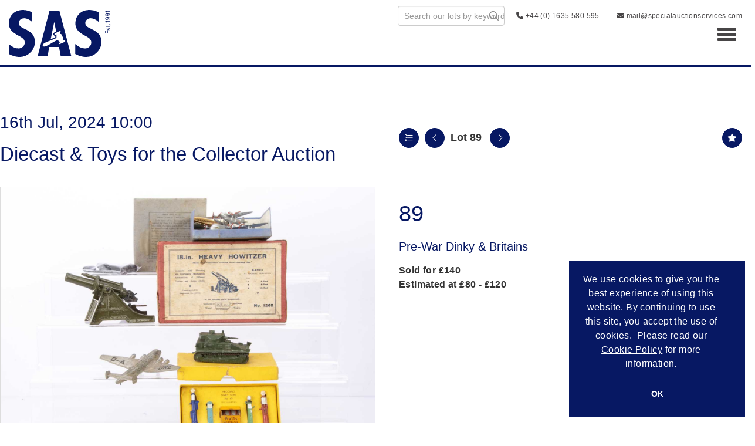

--- FILE ---
content_type: text/html; charset=utf-8
request_url: https://auction.specialauctionservices.com/auction/lot/lot-89---pre-war-dinky--britains/?lot=44666&so=0&st=&sto=0&au=79&ef=&et=&ic=False&sd=1&pp=96&pn=1&g=1
body_size: 11040
content:
<!DOCTYPE html>
            
                <html lang="en">
            
<head>
    <meta charset="utf-8">
    <meta http-equiv="X-UA-Compatible" content="IE=edge">
    <meta name="viewport" content="width=device-width, initial-scale=1">
    

    <meta name="description" content="Lot 89 - Pre-War Dinky &amp; Britains,">
    
        <meta property="og:image" content="https://specialauctionservices.blob.core.windows.net/stock/43973-0-medium.jpg?v=63855083775870"/>






    <title>Lot 89 - Pre-War Dinky &amp; Britains,</title>

    
    <link rel="preload" href="/Content/webfonts/fa-light-300.woff2" as="font" crossorigin="anonymous" type="font/woff2">
    <link rel="preload" href="/Content/webfonts/fa-solid-900.woff2" as="font" crossorigin="anonymous" type="font/woff2">

    <link href="/css?v=eM3UDVICH-Ycd74S_UG2m-qKc9CZ3C7puI49PWdfYkg1" rel="stylesheet"/>

    <link rel="preload" href="/css-defer?v=lamPCj0OGbiH2dgjoAufO6YXZAEETGvows_KCeuNpMc1" as="style" onload="this.onload=null;this.rel='stylesheet'"><noscript><link rel="stylesheet" href="/css-defer?v=lamPCj0OGbiH2dgjoAufO6YXZAEETGvows_KCeuNpMc1"></noscript>


    <link href="/css/1.css" rel="stylesheet">
    

    
            <!--[if lt IE 9]> <script src="~/Scripts/html5shiv.min.js"></script> <script src="~/Scripts/respond.min.js"></script> <![endif]-->
    
        <link rel="canonical" href="https://auction.specialauctionservices.com/auction/lot/lot-89---pre-war-dinky--britains/?lot=44666&sd=1" />
        <link rel="shortcut icon" href="/CMS/Favicon/ico"><link rel="apple-touch-icon" sizes="57x57" href="/CMS/Favicon/57"><link rel="apple-touch-icon" sizes="60x60" href="/CMS/Favicon/60"><link rel="apple-touch-icon" sizes="72x72" href="/CMS/Favicon/72"><link rel="apple-touch-icon" sizes="76x76" href="/CMS/Favicon/76"><link rel="icon" type="image/png" href="/CMS/Favicon/16" sizes="16x16"><link rel="icon" type="image/png" href="/CMS/Favicon/32" sizes="32x32"><link rel="manifest" href="/CMS/Favicon/manifest"><meta name="msapplication-TileColor" content="#da532c"><meta name="msapplication-config" content="/CMS/Favicon/browserconfig"><meta name="theme-color" content="#ffffff">    <script>
  type="text/javascript">
    (function(c,l,a,r,i,t,y){
        c[a]=c[a]||function(){(c[a].q=c[a].q||[]).push(arguments)};
        t=l.createElement(r);t.async=1;t.src="https://www.clarity.ms/tag/"+i;
        y=l.getElementsByTagName(r)[0];y.parentNode.insertBefore(t,y);
    })(window, document, "clarity", "script", "pxthuvyd8z");
</script>    <!-- Google tag (gtag.js) --> 
  <script async src=https://www.googletagmanager.com/gtag/js?id=G-L3RFXPRRFB></script> 
  <script> 
    window.dataLayer = window.dataLayer || [];
    function gtag(){dataLayer.push(arguments);} 
    gtag('js', new Date()); 
    gtag('config', 'G-L3RFXPRRFB'); 
</script>                <script type="text/javascript">
            var CaptchaCallback = function () {
                $(".g-recaptcha").each(function () {
                    var wid = grecaptcha.render($(this).prop("id"), { 'sitekey': $(this).data("sitekey") });
                    $(this).data('recaptcha-widget-id', wid);
                });
            };
        </script>
            <script defer src='https://www.google.com/recaptcha/api.js?onload=CaptchaCallback&render=explicit'></script>
    
        <script type="text/javascript">
            var MenuCollapseWidth = 1400;

        </script>
        

    <script src="/js?v=v8jn8AJm7lgnFkuGJ4MjwhILQ7mQJMBQ1Qu3124uU9c1"></script>

    <script src="/js-defer?v=LMRhFkHxEKNntcILkv31_g-AgPU2ZfhEoL4LDEDfutQ1" defer></script>

</head>

<body style="padding-top: 0">


    
    <header>

    <nav style="z-index: 1040;" class="navbar navbar-inverse navbar-top border-top navbar-static-top hidden-xs">
        <div class="container">
            <button id="bm-t-toggle" type="button" class="navbar-toggle collapsed hidden-xs" data-toggle="collapse" data-target="#navbar-top" aria-expanded="false" aria-controls="navbar">
                <div id="bm-t-b">
                    <span class="sr-only">Toggle navigation</span>
                    <span class="icon-bar"></span>
                    <span class="icon-bar"></span>
                    <span class="icon-bar"></span>
                </div>
                <div id="bm-t-c" class="hidden">
                    <span class="fal fa-close"></span>
                </div>
            </button>
            <div id="navbar-top" class="navbar-collapse collapse">
                    <div class="navbar-additional pull-left">
                        <P><a href="tel:4401635580595">+44 (0) 1635 580595</a></P>
                    </div>
            <ul class="nav navbar-nav pull-right">
                                <li>
                                    <div class="search-wrapper">
                                        <input type="text" class="form-control search-st" placeholder="Search our lots by keyword or lot number" data-url="/auction/search" />
                                    </div>
                                </li>
                                <li >
                                    <a href="/Contact-Us" >
                                            <i class="fas fa-phone +44 (0) 1635 580 595"></i>
 +44 (0) 1635 580 595                                    </a>
                                </li>
                                <li >
                                    <a href="/Contact-Us" >
                                            <i class="fas fa-envelope mail@specialauctionservices.com "></i>
 mail@specialauctionservices.com                                     </a>
                                </li>
            </ul>
            </div>
        </div>
    </nav>
        




<nav class="navbar navbar-default navbar-primary   with-logo navbar-static-top">
    <div class="container">
        <div class="navbar-header ">
            <button id="bm-p-toggle" type="button" class="navbar-toggle collapsed" data-toggle="collapse" data-target="#navbar-primary" aria-expanded="false" aria-controls="navbar">
                <div id="bm-p-b">
                    <span class="sr-only">Toggle navigation</span>
                    <span class="icon-bar"></span>
                    <span class="icon-bar"></span>
                    <span class="icon-bar"></span>
                </div>
                <div id="bm-p-c" class="hidden">
                    <span class="fal fa-close"></span>
                </div>
            </button>


                <a class="navbar-brand primary-brand" href="/">
                    <img src="https://specialauctionservices.blob.core.windows.net/main/sas-logo.svg" alt="Special Auction Services" class="main-logo pull-left" style="max-height: 80px; height:80px;" />
                        <div class="alt-logo pull-left" style="height: 80; display: none;">
                            <img src="https://specialauctionservices.blob.core.windows.net/main/sas-logo.svg" alt="Special Auction Services" style="max-height: 80px;" />
                        </div>
                </a>



        </div>

        <div id="navbar-primary" class="navbar-collapse collapse  text-right">

            <ul class="nav navbar-nav">
                                <li data-cy="nav-bar-headers" class="dropdown ">
                                    <a href="#" class="dropdown-toggle" data-toggle="dropdown" role="button" aria-expanded="false">
Auction Calendar                                        <span class="caret"></span>
                                    </a>

                                    <ul data-cy="nav-bar-dropdowns" class="dropdown-menu dropdown-below " role="menu" style="">
                                                <li class="">
                                                        <a href="/upcoming-auctions">
Upcoming Auctions                                                        </a>
                                                </li>
                                                <li class="">
                                                        <a href="/auction-calendar/past">
Auction Results                                                        </a>
                                                </li>
                                    </ul>
                                </li>
                                <li >
                                    <a href="https://www.specialauctionservices.com/Buying" >
Buying                                    </a>
                                </li>
                                <li >
                                    <a href="https://www.specialauctionservices.com/Selling-with-SAS" >
Selling                                    </a>
                                </li>
                                <li >
                                    <a href="https://www.specialauctionservices.com/valuation-services/" >
Services                                    </a>
                                </li>
                                <li >
                                    <a href="https://www.specialauctionservices.com/Departments" >
Departments                                    </a>
                                </li>
                                <li data-cy="nav-bar-headers" class="dropdown ">
                                    <a href="#" class="dropdown-toggle" data-toggle="dropdown" role="button" aria-expanded="false">
Contact                                        <span class="caret"></span>
                                    </a>

                                    <ul data-cy="nav-bar-dropdowns" class="dropdown-menu dropdown-below " role="menu" style="">
                                                <li class="">
                                                        <a href="https://www.specialauctionservices.com/contact-us">
Contact                                                        </a>
                                                </li>
                                                <li class="">
                                                        <a href="https://www.specialauctionservices.com/about">
About                                                        </a>
                                                </li>
                                                <li class="">
                                                        <a href="https://www.specialauctionservices.com/experts">
Experts                                                        </a>
                                                </li>
                                                <li class="">
                                                        <a href="https://www.specialauctionservices.com/news">
News                                                        </a>
                                                </li>
                                    </ul>
                                </li>
                                <li data-cy="nav-bar-headers" class="dropdown ">
                                    <a href="#" class="dropdown-toggle" data-toggle="dropdown" role="button" aria-expanded="false">
My Account                                        <span class="caret"></span>
                                    </a>

                                    <ul data-cy="nav-bar-dropdowns" class="dropdown-menu dropdown-below " role="menu" style="">
                                                <li class="">
                                                        <a href="/account/register?returnurl=https%3a%2f%2fauction.specialauctionservices.com%3a443%2fauction%2flot%2flot-89---pre-war-dinky--britains%2f%3flot%3d44666%26so%3d0%26st%3d%26sto%3d0%26au%3d79%26ef%3d%26et%3d%26ic%3dFalse%26sd%3d1%26pp%3d96%26pn%3d1%26g%3d1">
Sign In / Create Account                                                        </a>
                                                </li>
                                    </ul>
                                </li>



                                <li class="visible-collapse">
                                    <div class="search-wrapper">
                                        <input type="text" class="form-control search-st" placeholder="Search our lots by keyword or lot number" data-url="/auction/search" />
                                    </div>
                                </li>
                                <li class="visible-collapse ">
                                    <a href="/Contact-Us" >
                                            <i class="fas fa-phone +44 (0) 1635 580 595"></i>
 +44 (0) 1635 580 595                                    </a>
                                </li>
                                <li class="visible-collapse ">
                                    <a href="/Contact-Us" >
                                            <i class="fas fa-envelope mail@specialauctionservices.com "></i>
 mail@specialauctionservices.com                                     </a>
                                </li>
            </ul>

        </div>
    </div>
</nav>

    </header>
    







<script src="/Language/CommonJavascriptTranslations"></script>






    <div id="PR_16" class="container c-content  " data-pt="40" style=" background-color: rgba(0,0,0,0); padding-top: 40px; padding-bottom: 40px;" >
        <div class="row">
            <div>




<style type="text/css">

        
        
            #LD_25 .lot-number {
        font-size: 18px;
    }

        
        
            #LD_25 .am-pre-register {
        padding: 10px 0;
    }
    #LD_25 .lot-gallery-wrapper li a,
    #LD_25 .lot-gallery-wrapper-vertical li a{
        border: 1px solid #c0c0c0;
        padding: 3px;
    }
    #LD_25 .lot-gallery-wrapper li a img,
    #LD_25 .lot-gallery-wrapper-vertical li a img{
        position: relative;
        top: 50%;
        transform: translateY(-50%);
        padding-top: 0 !important;
    }

        #LD_25 .lot-details .lot-a-t {
                                }
        
        .tab-lotdetails .tab-pane {
            max-height: 400px;
        }
    
</style>

<link href="/imageviewer-css?v=QJPjFxeLN7iQtbBlVsjVkXWdMVZ7ozEDlD-7tTKdaxA1" rel="stylesheet"/>


<div id="LD_25" class="block " data-id="44666" data-compact="0" data-showresults="1" data-endtime="-1" style="margin-top: 40px;">
        <script>
            if (typeof timedBidEndTime == "undefined") {
                var timedBidEndTime = {};
            }
            if (typeof pageLoadTimeStamp == "undefined") {
                var pageLoadTimeStamp = 1768631472;
            }
        </script>
    <div class="lot-top lot-auction col-sm-6">
        
<h3 class='date-title' style='margin-top: 0;'>
                
                16th Jul, 2024 10:00
                
        </h3><h2 class='auction-title'><a href="/auction/search?au=79" )>Diecast &amp; Toys for the Collector Auction</a></h2>    <div class="hidden-sm hidden-md hidden-lg hidden-print">
        <h2 class="lot-title cat-33">
<span class="req-tag"></span>Pre-War Dinky &amp; Britains        </h2>
    </div>
    </div>
    <div class="lot-top lot-nav col-sm-6">
        
        <div class="pull-left">
            <div class="clearfix">&nbsp;</div>
                <a href="/auction/search/?so=0&amp;st=&amp;sto=0&amp;au=79&amp;ef=&amp;et=&amp;ic=False&amp;sd=1&amp;pp=96&amp;pn=1&amp;g=1#44666" class="btn   btn-fa-round btn-back-to-list pull-left " title="Back to list"><i class="fal fa-list"></i></a>
                                <span class="pull-right">&nbsp;<a href="/auction/lot/lot-90---pre-war-dinky-toys-46-pavement-sections-gift-set/?lot=44667&amp;so=0&amp;st=&amp;sto=0&amp;au=79&amp;ef=&amp;et=&amp;ic=False&amp;sd=1&amp;pp=96&amp;pn=1&amp;g=1" class="btn   btn-fa-round" title="Next lot"><i class="fal fa-chevron-right"></i></a></span>
                <span class="pull-right lot-number" style="position: relative; top: 4px; margin-left: 10px; margin-right: 10px;">Lot 89 </span>
                    <span class="pull-right"><a href="/auction/lot/lot-88---a-pre-war-dinky-toys-19-mixed-goods-train-set/?lot=44665&amp;so=0&amp;st=&amp;sto=0&amp;au=79&amp;ef=&amp;et=&amp;ic=False&amp;sd=1&amp;pp=96&amp;pn=1&amp;g=1" class="btn   btn-fa-round" title="Previous lot"><i class="fal fa-chevron-left"></i></a></span>

        </div>
        <div class="lot-extra pull-right">
            <div class="clearfix">&nbsp;</div>
                <div class="lot-wishlist pull-right auction-wishlist">
                    <div class="la la-ball-clip-rotate auction-wait" title="Please wait" style="display: none;"><div></div></div>
                    <a href="#" class="btn   btn-fa-round btn-wishlist" data-lot-id="44666" data-wishlist="false" title="Add to wishlist"><i class="fa fa-star"></i></a>
                </div>
                                </div>
        <div class="clearfix"></div>
    </div>
    <div class="clearfix"></div>
    <div class="lot lot-image col-sm-6" style="padding-left: 0; padding-right: 0;">
            <div class="image-wrapper text-center">
                    <div class="image-data hidden" data-img-src="https://specialauctionservices.blob.core.windows.net/stock/43973-0-medium.jpg?v=63855083775870" data-high-res-src="https://specialauctionservices.blob.core.windows.net/stock/43973-0.jpg?v=63855083775870"></div>
                    <img id="lot-image" data-zoom-image="https://specialauctionservices.blob.core.windows.net/stock/43973-0.jpg?v=63855083775870" src="https://specialauctionservices.blob.core.windows.net/stock/43973-0-medium.jpg?v=63855083775870" class="zoom high-resolution-link  lot-image-hover-zoom"  alt="Lot 89 - Pre-War Dinky &amp; Britains" title="Click for high resolution" />
                        <div class="info-overlay-1 hidden-xs">
                            <i class="fal fa-info-circle fa-fw"></i> Hover to zoom
                        </div>
            </div>
                    <div class="text-center" style="margin-bottom: 5px;">
                        <a href="#" class="btn high-resolution-link"><i class="fa fa-search fa-fw"></i> Click for high resolution</a>
                    </div>
                <div class="clearfix"></div>
    </div>
    <div class="lot lot-details col-sm-6" style="padding-left: 40px;">
        
        
<H1 class='lot-a-t'>89</H1>                    <h1 class="lot-title cat-33">
<span class="req-tag"></span>Pre-War Dinky &amp; Britains            </h1>

                    <p>
                            <strong>

                                    Sold for £140
                                                        </strong>

                                    <br />
                                    <strong>Estimated at &#163;80 - &#163;120</strong>
                                                </p>
        <div class="clearfix">
            <br />
        </div>



    </div>
    <div class="clearfix">&nbsp;</div>
        <ul class="nav nav-tabs responsive" id="lotTabs">
                <li class="active"><a href="#lotdescription" data-toggle="tab">Description</a></li>
            
                                                                <li class=""><a href="#valuation" data-toggle="tab">Collection &amp; Shipping</a></li>
                                </ul>
        <div class="tab-content tab-lotdetails responsive">
                <div class="tab-pane tab-pane-border active" id="lotdescription">
                    <div class="lot-desc">
                        Pre-War Dinky & Britains, Dinky Toys 63 Mayo Composite Aircraft with gliding game instructions, 49 Petrol Pump Set, Britains No.1265 18-in Heavy Howitzer, with shells (3), spring loaded ammunition (3), loader and instructions, in original boxes, with loose Dinky Toys 62n Junkers Ju90 Air Liner, 'D-AURE' markings, 151a Medium Tank, P-G, 63 with fatigue to nose and engines, 49 all with some fatigue or damages, 151a lacks aerial, boxes F, lid of Britains repaired (5)
                    </div>
                                    </div>
                                                                                        <div class="tab-pane tab-pane-border " id="valuation">
                    <p><span><strong>Collection</strong></span><br /> <span>To book a collection or to provide authorisation for your chosen courier/representative to collect your Lots, please email <a href="mailto:mail@specialauctionservices.com">mail@specialauctionservices.com</a>, quoting your invoice number.</span></p>
<p><span><strong>Shipping</strong></span><span></span><br /> <span>We can offer in-house packing &amp; shipping for most Lots, if the Lots are too bulky or heavy, we can recommend couriers to you. </span><br /> <em>Please note we are unable to offer shipping for any bladed items or lighters.</em></p>
<p><strong>Pack Only</strong><br /> We can also offer a pack only service, and you can arrange your own courier to collect from us.</p>
<p><em><strong>We can recommend couriers on request</strong></em></p>
                </div>
                                </div>
</div>

<div id="viewer-gallery" class="viewer-gallery" style="display: none;">
    <div class="image-container"></div>
    <div class="iv-close"></div>
    <img src="/scripts/imageviewer/left.svg" class="prev" />
    <img src="/Scripts/imageviewer/right.svg" class="next" />
    <div class="footer-info">
        Image: <span class="current"></span> / <span class="total"></span>
    </div>
</div>
<div id="condition-viewer-gallery" class="viewer-gallery" style="display: none;">
    <div class="image-container"></div>
    <div class="iv-close"></div>
    <img src="/scripts/imageviewer/left.svg" class="prev" />
    <img src="/Scripts/imageviewer/right.svg" class="next" />
    <div class="footer-info">
        Condition report image: <span class="current"></span> / <span class="total"></span>
    </div>
</div>

<input type="hidden" id="bidConfirmationTimed" />
<input type="hidden" id="bidConfirmationLive" />


<script src="/imageviewer?v=j-742OH-IE0jwnpIXn78r4CQyPlvkaa_fXyIz9DJPpQ1" defer></script>



<script type="text/javascript">
    var viewerIndex = 1;
    var conditionViewerIndex = 1;
        var RegisterNotLoggedInText = "To register for bidding, you must be signed into your acount";
        var RegisterButtonTextNotLoggedIn = "Click Here to Register to bid";
        var RegisterPopupNotLoggedIn = "To register for bidding, you must be signed into your acount";
        var RegisterPopupButtonNotLoggedIn = "Sign in / Create account";
        var RegisterButtonUrlNotLoggedIn = "/account/register/?returnUrl=https%3A%2F%2Fauction.specialauctionservices.com%2Fauction%2Flot%2Flot-89---pre-war-dinky--britains%2F%3Flot%3D44666%26so%3D0%26st%3D%26sto%3D0%26au%3D79%26ef%3D%26et%3D%26ic%3DFalse%26sd%3D1%26pp%3D96%26pn%3D1%26g%3D1";
        var RegisterSuccessfulMessage = "Thank you - you are now registered for this auction.";

        
    $(document).ready(function () {
            fakewaffle.responsiveTabs(['xs']);



            var viewerImages = [];
viewerImages.push({ "small": "https://specialauctionservices.blob.core.windows.net/stock/43973-0-small.jpg?v=63855083775870", "big": "https://specialauctionservices.blob.core.windows.net/stock/43973-0.jpg?v=63855083775870" });
        var viewerWrapper = $("#viewer-gallery"),
            viewerCurr = viewerWrapper.find(".current"),
            viewerTotal = viewerImages.length,
            viewerImageContainer = viewerWrapper.find(".image-container"),
            viewerOptions = { zoomOnMouseWheel: true};
        var viewer = ImageViewer(viewerImageContainer, viewerOptions);
            viewerWrapper.find(".total").html(viewerTotal);
            function ViewerShowImage() {
                viewerWrapper.show();
                var imgObj = viewerImages[viewerIndex - 1];
                viewer.load(imgObj.small, imgObj.big);
                viewerCurr.html(viewerIndex);
            };
            $('.high-resolution-link').on('click', function () {
                var currentImageUrl = $("#lot-image").attr("src").replace("-medium.", ".");
                for (var i = 0; i < viewerTotal; i++) {
                    if (viewerImages[i].big == currentImageUrl) {
                        viewerIndex = i + 1;
                        break;
                    }
                }
                ViewerShowImage();
            });
            $(viewerWrapper).on("click", ".iv-close", function () {
                viewerWrapper.hide();
            })
            viewerWrapper.find('.next').on('click', function () {
                viewerIndex++;
                if (viewerIndex > viewerTotal) viewerIndex = 1;
                ViewerShowImage();
            });
            viewerWrapper.find('.prev').on('click', function () {
                viewerIndex--;
                if (viewerIndex < 1) viewerIndex = viewerTotal;
                ViewerShowImage();
            });
            viewerWrapper.attr('tabindex', 999);
            document.body.onkeyup = function (e) {
                if (!viewerWrapper.is(":visible")) return;                
                if (e.key == "ArrowLeft") {
                    viewerIndex--;
                } else if (e.key == "ArrowRight") {
                    viewerIndex++;
                } else if (e.key == "Escape") {
                    viewerWrapper.hide();
                    return; 
                } else {
                    return; 
                }
                if (viewerIndex > viewerTotal) viewerIndex = 1;
                if (viewerIndex < 1) viewerIndex = viewerTotal;
                ViewerShowImage();
            };

        

    });

</script>
            </div>
        </div>
    </div>
    <div class="clearfix"></div>







<footer>
    <div class="footer">
        <div class="block">
            <div class="container">
                <div class="row">
                        <div class="col-sm-3">
                            <h4> </h4><h4><strong>Contact Us</strong></h4><p><span>Auction Offices &amp; Salerooms are open</span><br /> <span>Monday - Friday: 09:00 to 17:00 GMT (BST)<br /></span>(Excluding Bank Holidays)</p><p><strong>Telephone Newbury HQ: </strong><br /> <span>+44 (0) 1635 580 595</span><br /><br /><span><strong>Email:</strong></span><br /> <a href="mailto:mail@specialauctionservices.com">mail@specialauctionservices.com</a></p><h3> </h3>
                                                                                </div>
                        <div class="col-sm-3">
                            <h4> </h4><h4>Services</h4><p><a title="Buying" href="/Buying">Buying</a> <br /><a title="Selling" href="/Selling-with-SAS">Selling</a> <br /><a href="/valuation-services">Valuation Services</a> <br /><br /></p><div id="gtx-trans" style="position: absolute; left: -21px; top: 110.594px;"> </div>
                                                                                </div>
                        <div class="col-sm-3">
                            <h4> </h4><h4>Discover</h4><p><a title="Upcoming Auctions" href="/upcoming-auctions/">Upcoming Auctions</a><br /><a title="Auction Results" href="/Auction-Calendar/Past">Auction Results</a><br /><a title="News" href="/News">News</a><br /><a href="/Contact-Us">Contact</a></p><p> </p>
                                                                                </div>
                        <div class="col-sm-3">
                            <p> </p><h4>Sign up to our newsletter for auction updates, catalogues, news &amp; views</h4>
                            

<script type="text/javascript">
    var Lang_CMS_ThisFileTooLarge = "This file is too large, please upload a file less than [size]MB in size.";
    var Lang_CMS_FileNotAllowed = "File is not allowed, allowed file types are: [allowed_types]";
    var Lang_CMS_PleaseFillFormBelow = "Please fill in the form below"

</script>

<div class="block block-form">
        <div class="">
<form action="/formsubmit/submit/" area="" class="contactUsForm" enctype="multipart/form-data" id="contactUsForm" method="post"><input name="__RequestVerificationToken" type="hidden" value="P9jYz0-MSb6EcbI_IepmQS_G-YCkBgBbjTMx13PQbbchSN9PjwLw2845kCpGG8dI0osnuDRIckKudGPDjbeFRSi0pxQNHA1Ka4kQMbfah8s1" /><input id="PageContent_Id" name="PageContent_Id" type="hidden" value="-4" /><input id="PageContent_ContentId" name="PageContent_ContentId" type="hidden" value="14" /><input data-val="true" data-val-number="The field ConditionReportLotId must be a number." id="ConditionReportLotId" name="ConditionReportLotId" type="hidden" value="" />                <div class="row">
                        <div class="col-sm-12">
                                    <div class="form-group">
                                        <input type="text" id="F_-4_0" name="F_-4_0" class="form-control floatlabel" placeholder="Name" />
                                        <div id="F_-4_0_Error" class="error text-danger" style="display: none;"></div>
                                    </div>
                        </div>
                        <div class="col-sm-12">
                                    <div class="form-group">
                                        <input type="text" id="F_-4_1" name="F_-4_1" class="form-control floatlabel" placeholder="Email" />
                                        <div id="F_-4_1_Error" class="error text-danger" style="display: none;"></div>
                                    </div>
                        </div>
                        <div class="col-sm-12">
                                    <div class="form-group">
                                        <div class="recaptcha">
                                            <div id="F_-4_2_ReCaptcha" class="g-recaptcha" data-sitekey="6LcT0UkpAAAAAG64h2R5ZYrgyLCMufAX0DIQ3fwe"></div>
                                            <div id="F_-4_2_Error" class="error text-danger" style="display: none;"></div>
                                        </div>
                                    </div>
                        </div>
                </div>
                <div class="form-group">
                        <input type="submit" class="btn" value="Submit" />
                </div>
</form>        </div>
        <div class="clearfix"></div>
            <div class="new-file-upload" style="display: none;">
            <div class="fileinput fileinput-new input-group" data-provides="fileinput">
                <div class="form-control" data-trigger="fileinput"><span class="fileinput-filename"></span></div>
                <span class="input-group-addon btn btn-file" style="border-radius: 0;"><span class="fileinput-new">Select file</span><span class="fileinput-exists">Change</span><input type="file" name="UploadedFiles" data-maxsize="" accept=""></span>
                <a href="#" class="input-group-addon btn remove-file" data-dismiss="fileinput">Remove</a>
            </div>
        </div>
</div>
<script type="text/javascript">
    var formUploadMaxFiles = parseInt("20");
    $(document).ready(function () {
/**/
    });
</script>                            

<div class="socialmedialinks">

        <a href="https://www.facebook.com/Specialauctionservices/" title="Go to our facebook page" target="_blank"><i class="fa fa-facebook-official fa-fw"></i></a>
            <a href="https://twitter.com/SpecialAuction1" title="Go to our twitter page" target="_blank"><i class="fa-brands fa-x-twitter fa-fw" style="font-size:26px; margin-top:-2px;"></i></a>
                        <a href="https://www.youtube.com/@special-auction-services" title="Go to our youtube page" target="_blank"><i class="fa fa-youtube fa-fw"></i></a>
                    <a href="https://www.instagram.com/specialauctionservices/" title="Go to our instagram page" target="_blank"><i class="fa fa-instagram fa-fw"></i></a>
                
</div>                        </div>
                </div>
            </div>
        </div>
        <div class="copyright">
<div class="container"><div class="row"><div class="col-xs-12 col-md-6"><p style="text-align: left;"><a title="Terms &amp; Conditions" href="/terms-and-conditions">Terms &amp; Conditions</a>   <a href="/cookie-policy">Cookie Policy</a>   <a title="Privacy Policy" href="/privacy-policy">Privacy Policy</a></p></div><div class="col-xs-12 col-md-6"><p style="text-align: right;"><a href="https://www.Bidpath.com" target="_blank" rel="noopener noreferrer">Empowered by Bidpath</a></p></div></div></div>            <center><a href="https://www.Bidpath.com" target="_blank">Empowered by Bidpath</a></center> <!-- Regulatory GoAuction Logo (Allows for editing in Settings)-->
            <div class="clearfix"></div>
        </div>
    </div>
</footer>    

<form action="/account/logoff/" class="navbar-right" id="logoutForm" method="post"><input name="__RequestVerificationToken" type="hidden" value="ZRpEX0ddqwe5ev_wB6eJgCH9xwYhJrWZkFKlgQq6yYouAH4pjO9eIUXx8YcmgCFQL7xcmYzD1SmhgH8rMEJQ3DRmdbLQcvCaPKxpjQx0K3g1" /></form>



    <script type="text/javascript">
        $(document).ready(function () {


            if (typeof timedBidEndTime != "undefined" && !$.isEmptyObject(timedBidEndTime)) {
                RegisterForMultipleTimedBiddingLotUpdates(-1, Object.keys(timedBidEndTime), '7382a1246de2cb0611c2ff4f13a064a22a446b5c');
                UpdateTimedBidTimeRemaining();
                tbCountDown = setInterval(function () {
                    UpdateTimedBidTimeRemaining();
                }, 1000);
            }


                $(document).euCookieLawPopup().init({
                    popupPosition: "bottomright",
                    colorStyle: "default",
                    agreementExpiresInDays: 365,
                    autoAcceptCookiePolicy: false,
                    htmlMarkup: null,
                    popupText: '<p>We use cookies to give you the best experience of using this website. By continuing to use this site, you accept the use of cookies.  Please read our <a title="Cookie Policy" href="https://www.specialauctionservices.com/Help/Cookie-Policy" target="_blank" rel="noopener noreferrer">Cookie Policy</a> for more information.</p>',
                    buttonContinueTitle: 'OK'
                });
                    });
    </script>

        <script type="text/javascript">
            var navHasAlt = false;
            var navHTnOnS = true;
            var navTn = true;
            var navTh = 34;
            var navLh = 80;
            var navLih = 80;
            var navHb = 0;
            var navLhOnS = 80;
            var navMainPad = 0;
            var navPadAlt = 0;
            var navTopPad = 50;
            var navTopPadOnS = 50;
            var startAtTop = false;
            var navBB = 1;
        </script>




<script>
        var SETTINGSHELPER_DATEFORMAT = "dd/mm/yy";
        $.datepicker.regional['custom'] = { closeText: 'Done', prevText: 'Prev', nextText: 'Next', currentText: 'Today', monthNames: ['January','February','March','April','May','June','July','August','September','October','November','December'], monthNamesShort: ['Jan','Feb','Mar','Apr','May','Jun','Jul','Aug','Sep','Oct','Nov','Dec'], dayNames: ['Sunday','Monday','Tuesday','Wednesday','Thursday','Friday','Saturday'], dayNamesShort: ['Sun','Mon','Tue','Wed','Thu','Fri','Sat'], dayNamesMin: ['Su','Mo','Tu','We','Th','Fr','Sa'], weekHeader: 'Wk' };
        $.datepicker.setDefaults($.datepicker.regional['custom']);
    </script>
</body>
</html>


--- FILE ---
content_type: text/html; charset=utf-8
request_url: https://www.google.com/recaptcha/api2/anchor?ar=1&k=6LcT0UkpAAAAAG64h2R5ZYrgyLCMufAX0DIQ3fwe&co=aHR0cHM6Ly9hdWN0aW9uLnNwZWNpYWxhdWN0aW9uc2VydmljZXMuY29tOjQ0Mw..&hl=en&v=PoyoqOPhxBO7pBk68S4YbpHZ&size=normal&anchor-ms=120000&execute-ms=30000&cb=1w2e9yndag9b
body_size: 49469
content:
<!DOCTYPE HTML><html dir="ltr" lang="en"><head><meta http-equiv="Content-Type" content="text/html; charset=UTF-8">
<meta http-equiv="X-UA-Compatible" content="IE=edge">
<title>reCAPTCHA</title>
<style type="text/css">
/* cyrillic-ext */
@font-face {
  font-family: 'Roboto';
  font-style: normal;
  font-weight: 400;
  font-stretch: 100%;
  src: url(//fonts.gstatic.com/s/roboto/v48/KFO7CnqEu92Fr1ME7kSn66aGLdTylUAMa3GUBHMdazTgWw.woff2) format('woff2');
  unicode-range: U+0460-052F, U+1C80-1C8A, U+20B4, U+2DE0-2DFF, U+A640-A69F, U+FE2E-FE2F;
}
/* cyrillic */
@font-face {
  font-family: 'Roboto';
  font-style: normal;
  font-weight: 400;
  font-stretch: 100%;
  src: url(//fonts.gstatic.com/s/roboto/v48/KFO7CnqEu92Fr1ME7kSn66aGLdTylUAMa3iUBHMdazTgWw.woff2) format('woff2');
  unicode-range: U+0301, U+0400-045F, U+0490-0491, U+04B0-04B1, U+2116;
}
/* greek-ext */
@font-face {
  font-family: 'Roboto';
  font-style: normal;
  font-weight: 400;
  font-stretch: 100%;
  src: url(//fonts.gstatic.com/s/roboto/v48/KFO7CnqEu92Fr1ME7kSn66aGLdTylUAMa3CUBHMdazTgWw.woff2) format('woff2');
  unicode-range: U+1F00-1FFF;
}
/* greek */
@font-face {
  font-family: 'Roboto';
  font-style: normal;
  font-weight: 400;
  font-stretch: 100%;
  src: url(//fonts.gstatic.com/s/roboto/v48/KFO7CnqEu92Fr1ME7kSn66aGLdTylUAMa3-UBHMdazTgWw.woff2) format('woff2');
  unicode-range: U+0370-0377, U+037A-037F, U+0384-038A, U+038C, U+038E-03A1, U+03A3-03FF;
}
/* math */
@font-face {
  font-family: 'Roboto';
  font-style: normal;
  font-weight: 400;
  font-stretch: 100%;
  src: url(//fonts.gstatic.com/s/roboto/v48/KFO7CnqEu92Fr1ME7kSn66aGLdTylUAMawCUBHMdazTgWw.woff2) format('woff2');
  unicode-range: U+0302-0303, U+0305, U+0307-0308, U+0310, U+0312, U+0315, U+031A, U+0326-0327, U+032C, U+032F-0330, U+0332-0333, U+0338, U+033A, U+0346, U+034D, U+0391-03A1, U+03A3-03A9, U+03B1-03C9, U+03D1, U+03D5-03D6, U+03F0-03F1, U+03F4-03F5, U+2016-2017, U+2034-2038, U+203C, U+2040, U+2043, U+2047, U+2050, U+2057, U+205F, U+2070-2071, U+2074-208E, U+2090-209C, U+20D0-20DC, U+20E1, U+20E5-20EF, U+2100-2112, U+2114-2115, U+2117-2121, U+2123-214F, U+2190, U+2192, U+2194-21AE, U+21B0-21E5, U+21F1-21F2, U+21F4-2211, U+2213-2214, U+2216-22FF, U+2308-230B, U+2310, U+2319, U+231C-2321, U+2336-237A, U+237C, U+2395, U+239B-23B7, U+23D0, U+23DC-23E1, U+2474-2475, U+25AF, U+25B3, U+25B7, U+25BD, U+25C1, U+25CA, U+25CC, U+25FB, U+266D-266F, U+27C0-27FF, U+2900-2AFF, U+2B0E-2B11, U+2B30-2B4C, U+2BFE, U+3030, U+FF5B, U+FF5D, U+1D400-1D7FF, U+1EE00-1EEFF;
}
/* symbols */
@font-face {
  font-family: 'Roboto';
  font-style: normal;
  font-weight: 400;
  font-stretch: 100%;
  src: url(//fonts.gstatic.com/s/roboto/v48/KFO7CnqEu92Fr1ME7kSn66aGLdTylUAMaxKUBHMdazTgWw.woff2) format('woff2');
  unicode-range: U+0001-000C, U+000E-001F, U+007F-009F, U+20DD-20E0, U+20E2-20E4, U+2150-218F, U+2190, U+2192, U+2194-2199, U+21AF, U+21E6-21F0, U+21F3, U+2218-2219, U+2299, U+22C4-22C6, U+2300-243F, U+2440-244A, U+2460-24FF, U+25A0-27BF, U+2800-28FF, U+2921-2922, U+2981, U+29BF, U+29EB, U+2B00-2BFF, U+4DC0-4DFF, U+FFF9-FFFB, U+10140-1018E, U+10190-1019C, U+101A0, U+101D0-101FD, U+102E0-102FB, U+10E60-10E7E, U+1D2C0-1D2D3, U+1D2E0-1D37F, U+1F000-1F0FF, U+1F100-1F1AD, U+1F1E6-1F1FF, U+1F30D-1F30F, U+1F315, U+1F31C, U+1F31E, U+1F320-1F32C, U+1F336, U+1F378, U+1F37D, U+1F382, U+1F393-1F39F, U+1F3A7-1F3A8, U+1F3AC-1F3AF, U+1F3C2, U+1F3C4-1F3C6, U+1F3CA-1F3CE, U+1F3D4-1F3E0, U+1F3ED, U+1F3F1-1F3F3, U+1F3F5-1F3F7, U+1F408, U+1F415, U+1F41F, U+1F426, U+1F43F, U+1F441-1F442, U+1F444, U+1F446-1F449, U+1F44C-1F44E, U+1F453, U+1F46A, U+1F47D, U+1F4A3, U+1F4B0, U+1F4B3, U+1F4B9, U+1F4BB, U+1F4BF, U+1F4C8-1F4CB, U+1F4D6, U+1F4DA, U+1F4DF, U+1F4E3-1F4E6, U+1F4EA-1F4ED, U+1F4F7, U+1F4F9-1F4FB, U+1F4FD-1F4FE, U+1F503, U+1F507-1F50B, U+1F50D, U+1F512-1F513, U+1F53E-1F54A, U+1F54F-1F5FA, U+1F610, U+1F650-1F67F, U+1F687, U+1F68D, U+1F691, U+1F694, U+1F698, U+1F6AD, U+1F6B2, U+1F6B9-1F6BA, U+1F6BC, U+1F6C6-1F6CF, U+1F6D3-1F6D7, U+1F6E0-1F6EA, U+1F6F0-1F6F3, U+1F6F7-1F6FC, U+1F700-1F7FF, U+1F800-1F80B, U+1F810-1F847, U+1F850-1F859, U+1F860-1F887, U+1F890-1F8AD, U+1F8B0-1F8BB, U+1F8C0-1F8C1, U+1F900-1F90B, U+1F93B, U+1F946, U+1F984, U+1F996, U+1F9E9, U+1FA00-1FA6F, U+1FA70-1FA7C, U+1FA80-1FA89, U+1FA8F-1FAC6, U+1FACE-1FADC, U+1FADF-1FAE9, U+1FAF0-1FAF8, U+1FB00-1FBFF;
}
/* vietnamese */
@font-face {
  font-family: 'Roboto';
  font-style: normal;
  font-weight: 400;
  font-stretch: 100%;
  src: url(//fonts.gstatic.com/s/roboto/v48/KFO7CnqEu92Fr1ME7kSn66aGLdTylUAMa3OUBHMdazTgWw.woff2) format('woff2');
  unicode-range: U+0102-0103, U+0110-0111, U+0128-0129, U+0168-0169, U+01A0-01A1, U+01AF-01B0, U+0300-0301, U+0303-0304, U+0308-0309, U+0323, U+0329, U+1EA0-1EF9, U+20AB;
}
/* latin-ext */
@font-face {
  font-family: 'Roboto';
  font-style: normal;
  font-weight: 400;
  font-stretch: 100%;
  src: url(//fonts.gstatic.com/s/roboto/v48/KFO7CnqEu92Fr1ME7kSn66aGLdTylUAMa3KUBHMdazTgWw.woff2) format('woff2');
  unicode-range: U+0100-02BA, U+02BD-02C5, U+02C7-02CC, U+02CE-02D7, U+02DD-02FF, U+0304, U+0308, U+0329, U+1D00-1DBF, U+1E00-1E9F, U+1EF2-1EFF, U+2020, U+20A0-20AB, U+20AD-20C0, U+2113, U+2C60-2C7F, U+A720-A7FF;
}
/* latin */
@font-face {
  font-family: 'Roboto';
  font-style: normal;
  font-weight: 400;
  font-stretch: 100%;
  src: url(//fonts.gstatic.com/s/roboto/v48/KFO7CnqEu92Fr1ME7kSn66aGLdTylUAMa3yUBHMdazQ.woff2) format('woff2');
  unicode-range: U+0000-00FF, U+0131, U+0152-0153, U+02BB-02BC, U+02C6, U+02DA, U+02DC, U+0304, U+0308, U+0329, U+2000-206F, U+20AC, U+2122, U+2191, U+2193, U+2212, U+2215, U+FEFF, U+FFFD;
}
/* cyrillic-ext */
@font-face {
  font-family: 'Roboto';
  font-style: normal;
  font-weight: 500;
  font-stretch: 100%;
  src: url(//fonts.gstatic.com/s/roboto/v48/KFO7CnqEu92Fr1ME7kSn66aGLdTylUAMa3GUBHMdazTgWw.woff2) format('woff2');
  unicode-range: U+0460-052F, U+1C80-1C8A, U+20B4, U+2DE0-2DFF, U+A640-A69F, U+FE2E-FE2F;
}
/* cyrillic */
@font-face {
  font-family: 'Roboto';
  font-style: normal;
  font-weight: 500;
  font-stretch: 100%;
  src: url(//fonts.gstatic.com/s/roboto/v48/KFO7CnqEu92Fr1ME7kSn66aGLdTylUAMa3iUBHMdazTgWw.woff2) format('woff2');
  unicode-range: U+0301, U+0400-045F, U+0490-0491, U+04B0-04B1, U+2116;
}
/* greek-ext */
@font-face {
  font-family: 'Roboto';
  font-style: normal;
  font-weight: 500;
  font-stretch: 100%;
  src: url(//fonts.gstatic.com/s/roboto/v48/KFO7CnqEu92Fr1ME7kSn66aGLdTylUAMa3CUBHMdazTgWw.woff2) format('woff2');
  unicode-range: U+1F00-1FFF;
}
/* greek */
@font-face {
  font-family: 'Roboto';
  font-style: normal;
  font-weight: 500;
  font-stretch: 100%;
  src: url(//fonts.gstatic.com/s/roboto/v48/KFO7CnqEu92Fr1ME7kSn66aGLdTylUAMa3-UBHMdazTgWw.woff2) format('woff2');
  unicode-range: U+0370-0377, U+037A-037F, U+0384-038A, U+038C, U+038E-03A1, U+03A3-03FF;
}
/* math */
@font-face {
  font-family: 'Roboto';
  font-style: normal;
  font-weight: 500;
  font-stretch: 100%;
  src: url(//fonts.gstatic.com/s/roboto/v48/KFO7CnqEu92Fr1ME7kSn66aGLdTylUAMawCUBHMdazTgWw.woff2) format('woff2');
  unicode-range: U+0302-0303, U+0305, U+0307-0308, U+0310, U+0312, U+0315, U+031A, U+0326-0327, U+032C, U+032F-0330, U+0332-0333, U+0338, U+033A, U+0346, U+034D, U+0391-03A1, U+03A3-03A9, U+03B1-03C9, U+03D1, U+03D5-03D6, U+03F0-03F1, U+03F4-03F5, U+2016-2017, U+2034-2038, U+203C, U+2040, U+2043, U+2047, U+2050, U+2057, U+205F, U+2070-2071, U+2074-208E, U+2090-209C, U+20D0-20DC, U+20E1, U+20E5-20EF, U+2100-2112, U+2114-2115, U+2117-2121, U+2123-214F, U+2190, U+2192, U+2194-21AE, U+21B0-21E5, U+21F1-21F2, U+21F4-2211, U+2213-2214, U+2216-22FF, U+2308-230B, U+2310, U+2319, U+231C-2321, U+2336-237A, U+237C, U+2395, U+239B-23B7, U+23D0, U+23DC-23E1, U+2474-2475, U+25AF, U+25B3, U+25B7, U+25BD, U+25C1, U+25CA, U+25CC, U+25FB, U+266D-266F, U+27C0-27FF, U+2900-2AFF, U+2B0E-2B11, U+2B30-2B4C, U+2BFE, U+3030, U+FF5B, U+FF5D, U+1D400-1D7FF, U+1EE00-1EEFF;
}
/* symbols */
@font-face {
  font-family: 'Roboto';
  font-style: normal;
  font-weight: 500;
  font-stretch: 100%;
  src: url(//fonts.gstatic.com/s/roboto/v48/KFO7CnqEu92Fr1ME7kSn66aGLdTylUAMaxKUBHMdazTgWw.woff2) format('woff2');
  unicode-range: U+0001-000C, U+000E-001F, U+007F-009F, U+20DD-20E0, U+20E2-20E4, U+2150-218F, U+2190, U+2192, U+2194-2199, U+21AF, U+21E6-21F0, U+21F3, U+2218-2219, U+2299, U+22C4-22C6, U+2300-243F, U+2440-244A, U+2460-24FF, U+25A0-27BF, U+2800-28FF, U+2921-2922, U+2981, U+29BF, U+29EB, U+2B00-2BFF, U+4DC0-4DFF, U+FFF9-FFFB, U+10140-1018E, U+10190-1019C, U+101A0, U+101D0-101FD, U+102E0-102FB, U+10E60-10E7E, U+1D2C0-1D2D3, U+1D2E0-1D37F, U+1F000-1F0FF, U+1F100-1F1AD, U+1F1E6-1F1FF, U+1F30D-1F30F, U+1F315, U+1F31C, U+1F31E, U+1F320-1F32C, U+1F336, U+1F378, U+1F37D, U+1F382, U+1F393-1F39F, U+1F3A7-1F3A8, U+1F3AC-1F3AF, U+1F3C2, U+1F3C4-1F3C6, U+1F3CA-1F3CE, U+1F3D4-1F3E0, U+1F3ED, U+1F3F1-1F3F3, U+1F3F5-1F3F7, U+1F408, U+1F415, U+1F41F, U+1F426, U+1F43F, U+1F441-1F442, U+1F444, U+1F446-1F449, U+1F44C-1F44E, U+1F453, U+1F46A, U+1F47D, U+1F4A3, U+1F4B0, U+1F4B3, U+1F4B9, U+1F4BB, U+1F4BF, U+1F4C8-1F4CB, U+1F4D6, U+1F4DA, U+1F4DF, U+1F4E3-1F4E6, U+1F4EA-1F4ED, U+1F4F7, U+1F4F9-1F4FB, U+1F4FD-1F4FE, U+1F503, U+1F507-1F50B, U+1F50D, U+1F512-1F513, U+1F53E-1F54A, U+1F54F-1F5FA, U+1F610, U+1F650-1F67F, U+1F687, U+1F68D, U+1F691, U+1F694, U+1F698, U+1F6AD, U+1F6B2, U+1F6B9-1F6BA, U+1F6BC, U+1F6C6-1F6CF, U+1F6D3-1F6D7, U+1F6E0-1F6EA, U+1F6F0-1F6F3, U+1F6F7-1F6FC, U+1F700-1F7FF, U+1F800-1F80B, U+1F810-1F847, U+1F850-1F859, U+1F860-1F887, U+1F890-1F8AD, U+1F8B0-1F8BB, U+1F8C0-1F8C1, U+1F900-1F90B, U+1F93B, U+1F946, U+1F984, U+1F996, U+1F9E9, U+1FA00-1FA6F, U+1FA70-1FA7C, U+1FA80-1FA89, U+1FA8F-1FAC6, U+1FACE-1FADC, U+1FADF-1FAE9, U+1FAF0-1FAF8, U+1FB00-1FBFF;
}
/* vietnamese */
@font-face {
  font-family: 'Roboto';
  font-style: normal;
  font-weight: 500;
  font-stretch: 100%;
  src: url(//fonts.gstatic.com/s/roboto/v48/KFO7CnqEu92Fr1ME7kSn66aGLdTylUAMa3OUBHMdazTgWw.woff2) format('woff2');
  unicode-range: U+0102-0103, U+0110-0111, U+0128-0129, U+0168-0169, U+01A0-01A1, U+01AF-01B0, U+0300-0301, U+0303-0304, U+0308-0309, U+0323, U+0329, U+1EA0-1EF9, U+20AB;
}
/* latin-ext */
@font-face {
  font-family: 'Roboto';
  font-style: normal;
  font-weight: 500;
  font-stretch: 100%;
  src: url(//fonts.gstatic.com/s/roboto/v48/KFO7CnqEu92Fr1ME7kSn66aGLdTylUAMa3KUBHMdazTgWw.woff2) format('woff2');
  unicode-range: U+0100-02BA, U+02BD-02C5, U+02C7-02CC, U+02CE-02D7, U+02DD-02FF, U+0304, U+0308, U+0329, U+1D00-1DBF, U+1E00-1E9F, U+1EF2-1EFF, U+2020, U+20A0-20AB, U+20AD-20C0, U+2113, U+2C60-2C7F, U+A720-A7FF;
}
/* latin */
@font-face {
  font-family: 'Roboto';
  font-style: normal;
  font-weight: 500;
  font-stretch: 100%;
  src: url(//fonts.gstatic.com/s/roboto/v48/KFO7CnqEu92Fr1ME7kSn66aGLdTylUAMa3yUBHMdazQ.woff2) format('woff2');
  unicode-range: U+0000-00FF, U+0131, U+0152-0153, U+02BB-02BC, U+02C6, U+02DA, U+02DC, U+0304, U+0308, U+0329, U+2000-206F, U+20AC, U+2122, U+2191, U+2193, U+2212, U+2215, U+FEFF, U+FFFD;
}
/* cyrillic-ext */
@font-face {
  font-family: 'Roboto';
  font-style: normal;
  font-weight: 900;
  font-stretch: 100%;
  src: url(//fonts.gstatic.com/s/roboto/v48/KFO7CnqEu92Fr1ME7kSn66aGLdTylUAMa3GUBHMdazTgWw.woff2) format('woff2');
  unicode-range: U+0460-052F, U+1C80-1C8A, U+20B4, U+2DE0-2DFF, U+A640-A69F, U+FE2E-FE2F;
}
/* cyrillic */
@font-face {
  font-family: 'Roboto';
  font-style: normal;
  font-weight: 900;
  font-stretch: 100%;
  src: url(//fonts.gstatic.com/s/roboto/v48/KFO7CnqEu92Fr1ME7kSn66aGLdTylUAMa3iUBHMdazTgWw.woff2) format('woff2');
  unicode-range: U+0301, U+0400-045F, U+0490-0491, U+04B0-04B1, U+2116;
}
/* greek-ext */
@font-face {
  font-family: 'Roboto';
  font-style: normal;
  font-weight: 900;
  font-stretch: 100%;
  src: url(//fonts.gstatic.com/s/roboto/v48/KFO7CnqEu92Fr1ME7kSn66aGLdTylUAMa3CUBHMdazTgWw.woff2) format('woff2');
  unicode-range: U+1F00-1FFF;
}
/* greek */
@font-face {
  font-family: 'Roboto';
  font-style: normal;
  font-weight: 900;
  font-stretch: 100%;
  src: url(//fonts.gstatic.com/s/roboto/v48/KFO7CnqEu92Fr1ME7kSn66aGLdTylUAMa3-UBHMdazTgWw.woff2) format('woff2');
  unicode-range: U+0370-0377, U+037A-037F, U+0384-038A, U+038C, U+038E-03A1, U+03A3-03FF;
}
/* math */
@font-face {
  font-family: 'Roboto';
  font-style: normal;
  font-weight: 900;
  font-stretch: 100%;
  src: url(//fonts.gstatic.com/s/roboto/v48/KFO7CnqEu92Fr1ME7kSn66aGLdTylUAMawCUBHMdazTgWw.woff2) format('woff2');
  unicode-range: U+0302-0303, U+0305, U+0307-0308, U+0310, U+0312, U+0315, U+031A, U+0326-0327, U+032C, U+032F-0330, U+0332-0333, U+0338, U+033A, U+0346, U+034D, U+0391-03A1, U+03A3-03A9, U+03B1-03C9, U+03D1, U+03D5-03D6, U+03F0-03F1, U+03F4-03F5, U+2016-2017, U+2034-2038, U+203C, U+2040, U+2043, U+2047, U+2050, U+2057, U+205F, U+2070-2071, U+2074-208E, U+2090-209C, U+20D0-20DC, U+20E1, U+20E5-20EF, U+2100-2112, U+2114-2115, U+2117-2121, U+2123-214F, U+2190, U+2192, U+2194-21AE, U+21B0-21E5, U+21F1-21F2, U+21F4-2211, U+2213-2214, U+2216-22FF, U+2308-230B, U+2310, U+2319, U+231C-2321, U+2336-237A, U+237C, U+2395, U+239B-23B7, U+23D0, U+23DC-23E1, U+2474-2475, U+25AF, U+25B3, U+25B7, U+25BD, U+25C1, U+25CA, U+25CC, U+25FB, U+266D-266F, U+27C0-27FF, U+2900-2AFF, U+2B0E-2B11, U+2B30-2B4C, U+2BFE, U+3030, U+FF5B, U+FF5D, U+1D400-1D7FF, U+1EE00-1EEFF;
}
/* symbols */
@font-face {
  font-family: 'Roboto';
  font-style: normal;
  font-weight: 900;
  font-stretch: 100%;
  src: url(//fonts.gstatic.com/s/roboto/v48/KFO7CnqEu92Fr1ME7kSn66aGLdTylUAMaxKUBHMdazTgWw.woff2) format('woff2');
  unicode-range: U+0001-000C, U+000E-001F, U+007F-009F, U+20DD-20E0, U+20E2-20E4, U+2150-218F, U+2190, U+2192, U+2194-2199, U+21AF, U+21E6-21F0, U+21F3, U+2218-2219, U+2299, U+22C4-22C6, U+2300-243F, U+2440-244A, U+2460-24FF, U+25A0-27BF, U+2800-28FF, U+2921-2922, U+2981, U+29BF, U+29EB, U+2B00-2BFF, U+4DC0-4DFF, U+FFF9-FFFB, U+10140-1018E, U+10190-1019C, U+101A0, U+101D0-101FD, U+102E0-102FB, U+10E60-10E7E, U+1D2C0-1D2D3, U+1D2E0-1D37F, U+1F000-1F0FF, U+1F100-1F1AD, U+1F1E6-1F1FF, U+1F30D-1F30F, U+1F315, U+1F31C, U+1F31E, U+1F320-1F32C, U+1F336, U+1F378, U+1F37D, U+1F382, U+1F393-1F39F, U+1F3A7-1F3A8, U+1F3AC-1F3AF, U+1F3C2, U+1F3C4-1F3C6, U+1F3CA-1F3CE, U+1F3D4-1F3E0, U+1F3ED, U+1F3F1-1F3F3, U+1F3F5-1F3F7, U+1F408, U+1F415, U+1F41F, U+1F426, U+1F43F, U+1F441-1F442, U+1F444, U+1F446-1F449, U+1F44C-1F44E, U+1F453, U+1F46A, U+1F47D, U+1F4A3, U+1F4B0, U+1F4B3, U+1F4B9, U+1F4BB, U+1F4BF, U+1F4C8-1F4CB, U+1F4D6, U+1F4DA, U+1F4DF, U+1F4E3-1F4E6, U+1F4EA-1F4ED, U+1F4F7, U+1F4F9-1F4FB, U+1F4FD-1F4FE, U+1F503, U+1F507-1F50B, U+1F50D, U+1F512-1F513, U+1F53E-1F54A, U+1F54F-1F5FA, U+1F610, U+1F650-1F67F, U+1F687, U+1F68D, U+1F691, U+1F694, U+1F698, U+1F6AD, U+1F6B2, U+1F6B9-1F6BA, U+1F6BC, U+1F6C6-1F6CF, U+1F6D3-1F6D7, U+1F6E0-1F6EA, U+1F6F0-1F6F3, U+1F6F7-1F6FC, U+1F700-1F7FF, U+1F800-1F80B, U+1F810-1F847, U+1F850-1F859, U+1F860-1F887, U+1F890-1F8AD, U+1F8B0-1F8BB, U+1F8C0-1F8C1, U+1F900-1F90B, U+1F93B, U+1F946, U+1F984, U+1F996, U+1F9E9, U+1FA00-1FA6F, U+1FA70-1FA7C, U+1FA80-1FA89, U+1FA8F-1FAC6, U+1FACE-1FADC, U+1FADF-1FAE9, U+1FAF0-1FAF8, U+1FB00-1FBFF;
}
/* vietnamese */
@font-face {
  font-family: 'Roboto';
  font-style: normal;
  font-weight: 900;
  font-stretch: 100%;
  src: url(//fonts.gstatic.com/s/roboto/v48/KFO7CnqEu92Fr1ME7kSn66aGLdTylUAMa3OUBHMdazTgWw.woff2) format('woff2');
  unicode-range: U+0102-0103, U+0110-0111, U+0128-0129, U+0168-0169, U+01A0-01A1, U+01AF-01B0, U+0300-0301, U+0303-0304, U+0308-0309, U+0323, U+0329, U+1EA0-1EF9, U+20AB;
}
/* latin-ext */
@font-face {
  font-family: 'Roboto';
  font-style: normal;
  font-weight: 900;
  font-stretch: 100%;
  src: url(//fonts.gstatic.com/s/roboto/v48/KFO7CnqEu92Fr1ME7kSn66aGLdTylUAMa3KUBHMdazTgWw.woff2) format('woff2');
  unicode-range: U+0100-02BA, U+02BD-02C5, U+02C7-02CC, U+02CE-02D7, U+02DD-02FF, U+0304, U+0308, U+0329, U+1D00-1DBF, U+1E00-1E9F, U+1EF2-1EFF, U+2020, U+20A0-20AB, U+20AD-20C0, U+2113, U+2C60-2C7F, U+A720-A7FF;
}
/* latin */
@font-face {
  font-family: 'Roboto';
  font-style: normal;
  font-weight: 900;
  font-stretch: 100%;
  src: url(//fonts.gstatic.com/s/roboto/v48/KFO7CnqEu92Fr1ME7kSn66aGLdTylUAMa3yUBHMdazQ.woff2) format('woff2');
  unicode-range: U+0000-00FF, U+0131, U+0152-0153, U+02BB-02BC, U+02C6, U+02DA, U+02DC, U+0304, U+0308, U+0329, U+2000-206F, U+20AC, U+2122, U+2191, U+2193, U+2212, U+2215, U+FEFF, U+FFFD;
}

</style>
<link rel="stylesheet" type="text/css" href="https://www.gstatic.com/recaptcha/releases/PoyoqOPhxBO7pBk68S4YbpHZ/styles__ltr.css">
<script nonce="KaNlwaVvilm3SqYSWvJz5g" type="text/javascript">window['__recaptcha_api'] = 'https://www.google.com/recaptcha/api2/';</script>
<script type="text/javascript" src="https://www.gstatic.com/recaptcha/releases/PoyoqOPhxBO7pBk68S4YbpHZ/recaptcha__en.js" nonce="KaNlwaVvilm3SqYSWvJz5g">
      
    </script></head>
<body><div id="rc-anchor-alert" class="rc-anchor-alert"></div>
<input type="hidden" id="recaptcha-token" value="[base64]">
<script type="text/javascript" nonce="KaNlwaVvilm3SqYSWvJz5g">
      recaptcha.anchor.Main.init("[\x22ainput\x22,[\x22bgdata\x22,\x22\x22,\[base64]/[base64]/[base64]/[base64]/[base64]/[base64]/[base64]/[base64]/[base64]/[base64]\\u003d\x22,\[base64]\\u003d\\u003d\x22,\x22wpcnwoHDtMOCwpzDnMK3KMK/GCUiaVVfbcOww5lPw7A8wpMqwoDCjSIuRmZKZ8K6K8K1WmHCksOGcENqwpHCscO6wobCgmHDllPCmsOhwqTCkMKFw4M7wpPDj8Oew7bCsBtmBcKqwrbDvcKaw6Y0aMOOw7fChcOQwq0jEMOtFxjCt18FwojCp8ORKG/Duy16w5hvdCh4aWjCtcOKXCMHw5l2wpMabiBdV1sqw4jDosKSwqF/[base64]/DvcOOZcOnw5TDpQfClcO1woQGGsO/Gw7CksOhGHZgHcOUw57CmQzDs8OgBE4uwpnDumbCkMOswrzDq8O4fxbDh8KgwpTCvHvCglwcw6rDjMKTwroyw7c+wqzCrsKSwpLDrVfDqsKTwpnDn1Zrwqhpw5grw5nDusK7asKBw58UMsOMX8KNUg/CjMK3woATw7fCrBfCmDobcgzCniUbwoLDgDEBdyfCrC7Cp8ODY8KBwo8aRSbDh8KnDHg5w6DCrsOOw4TCtMKAbsOwwpFKNlvCucOwVGMyw7vCvl7ChcKxw5jDvWzDsUXCg8KhR01yO8Kkw6weBnvDs8K6wr4cMGDCvsKQeMKQDiIiDsK/VAYnGsKDQcKYN1gcc8Kew6/[base64]/Ch8OcNMOew7Zzw5ENw7U4bEx7XBvDsDx8YsKkwo94djzDr8OXYk9/w4lhQcODOMO0ZyUew7MxCsOcw5bClsKtdw/Cg8O/MGwzw6kAQy18TMK+wqLCm1pjPMOsw5zCrMKVwpzDqBXChcOdw7XDlMOddcOswoXDvsO/[base64]/[base64]/Cn8O9w4sZwojDrjBDPm4ZZlxEw4w+w5rCmxTCqDfDgXhQw4dUHj0hEyDDt8OMPcOJw6YtISNxZBDDgcKvEndRdnkafMO7fcKgFgFXczfCrsOgfcKHLR1qZBUIaBoswoXDoy9TJsKZwpXChTHCqDNcw6QpwoglIBcEw5/[base64]/[base64]/CpcKxfcKLw4vCk8OHw6nDnzYGMsK6WcOeLD4WesOkSgzDgxzDoMKgRMK7b8KfwpTCtsKBDCTCsMK/wpjCqBNvw5vCiGQ0ZcO1Rw1hwp3DnBrDl8KUw5fCnMK4w6YeIMOtwq3Cg8KDMcOewo0TwqnDoMKawqrCs8KnNBsTwoNCWVzDm3bCqVjCghrDtGjDiMOyayYww5XCjl/[base64]/[base64]/Cu8K0wqDCpCTCnhUxwoIrbnNVwqrCizJgw5tkw5HCpsK/w4XDmsOQOmwwwq5Vwp5VRMKSTEzDmhLCpiMYw7fCt8KDA8KIZXpXw7MVwoDCvwk1bBtTLwoOwoPCmcKIesO2woDDjMKqFikfKBlJHlHDgS3Du8KeKijDl8K6M8K0D8K6w55Aw7BJwrzCqGo+KsOHwpEBbsOyw6bCmMO6DsOneRbCjsO/cyvCucOhFMOPw4vDjUPClsOMw5/DiWbClg/CoQvDnzk1woQJw5g/EsOSwrk1eytxwrjDg3bDrcOSQMOuHnbDg8K+w7bCpUVZwqkyJMOKw7Msw74FL8KsBcOdwpRIfmoFI8KDw4pES8OAwoTCpcOGLMKNMMOmwqbCnlAEPlEIw6RXcHvDhQDDknNTwo/DmWUJWsO3woTCjMOvw4dEwobCt19YT8KUWcK5w7tBw73DvcOTwoPCgMK5w6bChcOoR0PCrypyT8KYM1BXc8O2FMKzwrrDqsK1dAXCmFLDmBjCpjcUwqlrw5A1G8Okwo7DqlgxNnt0w6NwYzhZwpHDm0otw7F6w7lrwqgpCMO+eS8pwqvDqRrChcO2wprDtsKGwrdIew/[base64]/CtEUOQVJjdcOywoYUwpdswr5HAzDDs0EhwrIdb0PDvEvDgxPDu8K8wofCswQzI8OKwqLCl8OMXHlMY1BFwpseXsO/woPCh2R8wo4mGxQVw5ldw4DCgBw7Yy5Pw7NAasKuMsKHwpzDsMKhw7p/w7rCuQDDo8KmwpIbJMKowoBfw49lEl18w5QRR8KNG0DDt8OtDMOtfcKzEMOZOMOpQCHCosO6HMOlw7cjGAIowonCq3zDuSLDosO3GSPCqkQhwrgEE8K3wpIFw55HYMKvb8OkEwk0Nw5cw781w5/DswXDjlsSw77Cq8OLcSMVTMOxwpjCr10uw6IveMO4w7nCm8KPw4jCn2/CkEVpUmsqecK+LMK9fsOOWcKUwo1gw7lLw5IPacOmw699e8OPKUsPeMOFwohtw5TCvVRtW34SwpJIwpHCmWl2woPDjsOycAEkGMKaJ13CiBLCj8KDC8OxIVHCt0rCvsKLA8OvwodZw5nCuMKIDxPClMOSCT10w6dKUyDCqVbDgyjDqF/Cs3BSw6wnwo0Kw4l5w48+w7XDg8ONZcK7eMKLwqvCh8OCw45TZ8OPVCDCpMKYw7LClcKmwoYeHUrCh0TClsO6M2cvw4/DmsKUMzbCjxbDhylFwo7Ci8KxfFJgF0M/wqx4w6fDuiBFwqdQesO3w5cgw7cTwpTDqgR2wrs9w7bDiGFzMMKbBcO0G13Dq2xvVMOvwqF2wp/CgBJCwp1Xw6QHWMKow5RNwonDpMKlw7ITaXHCkU/ChMOab3LCksOzQlPCkMOewqkCZ0ssHhpTw59DZMKsPD9YOFgyFsOxMcKZw4cbVyfDsHY+w7U/wo5xw4bCinPCkcOaQh8cK8KhGB8PZhXCo21zM8KJw6stPcK9bFLDlSItLC/DksOFw5TDpsK0w77Dl07DtMKOAGXCvcO/w77DscK+woNDA3tDw7RhA8K8wohpwrIxdMKePg7CusKcw6HDgcOLw5XDrwh/[base64]/ChsOPAVHDicKrInEEw4fDgBhYZTbCpMORw7wlwporEgZfX8OLw7LDtGPDmMOeRsOTX8K+J8OqYW7CjsOFw5nDmiYpw4LDscKnwqnCugEZwprDlsKnwqpwwpFHw53DsRo/A0PDisO7TsOPwrFFw7nDvFXCtFIRw6FWw6rCsDrDnAZiI8ODF1zDpcKRPQvDl0IaB8KDw5fDrcKXR8KiZXY9wr0MG8O5w4jCocKVwqPCm8KCXAckwpTCqQFLI8OPw6DCmTcxOQnDqMKAwoMyw6PDqVguKMKmwqHCgz/DoBBrwqzDtcK8w5bCt8ORwrh4R8OxUGY4a8O8WlRKFB1cw4vDrnlCwq1LwqVSw4DDnDUXwpvCuBUtwqlow4VVVifDkcKNwrVyw6d+Exlmw4w+w7bCnsKXPgJID2zDlnzCj8KkwpDDsgomw68xw5/DihfDkMKDw5PCmGV5w5Z+w5gKc8KnwpvCqBvDsV8ETVVbwpLCgRHDty3Cuy15wqzCli/CkE4Aw7k9w4vDohvCoMKEXsKhwrnDkcOiw48oNDwqw7VxEsOuwq/[base64]/DrsOBw7wAw5LCrcKhw57Cj2HDrE9aRMOAwqUSAFLCo8KQw4TCn8KzwoTCv3vCl8OMw5bChAHCucKOw4PCucOgw6NRFhkVHcOFwqQbwqN6M8OuAjsuesKmPGvCmcKQIMKVwozCsgbCvl9abnhbwofCgDYNdQnCqsOiEiTDjMOPw7VSOm/CiifDi8Oew7Q7w6PDp8O2aRjCgcO0w6kPN8KmwqzDssKzcAl4T1LDhGM9wqNUOcKjG8OtwqEMwosNw73CvcOED8Kzw4hbwrfCl8ODwrY/w5jCiU/Dj8OTB3FYwrTDr2NjKMO5TcONwoDCtsOLw6jDsTnCpMKmAngGw5nCo1/Chl/CqX7DqcK5w4QywqzDhMK0wqhPOigRF8O8Vmw/wozCtFJGax50cMOqV8OrwpbDvCJvwrLDtRZ/[base64]/CocKXCkfClMOhw4VKWgc9w48oDRUpdsO5woRSworCrMOYwqF1UzXCvGMYw5BNw5UUw7wrw4s/w7LCj8OIw7Qnf8KpNS7DhcK2wqV1wpjDg3fDosOUw7gnH2Znw6XDoMKYw6xhITZuw5fCjkTCv8OvR8Klw6XCtn1WwolnwqEswqvCtMOjw4JXbhTDqAvDsyfCtcKsSMKCwqk7w4/DisOTLFrCh0/CgzHCq33CvcOmfMOXVsKjeEnDnMO+wpfCucOEQ8Kyw6DDtcOhDsKqEsKiP8OHw6dTbsOmJsO7w6LCs8KHwqI9wqt6w7wrw50iwq/DucKLwo3DlsKPXCFzIyFxM254woUWw7vDt8OBw6jCiWfCocKuZCc+w41TJHI1w411b07DtS/CiXwQwqhkwqgCw4JIwpgpwqTDgVRhW8O8wrXDqCpgwrHCllLDscKPc8Kcw7DDj8K1wonCicOaw6PDmgvCiHBVw7/Cl1FUT8O6wpEAwo/DvjvCtMO6AcKsworDiMOhAMKWwod2MR7Do8OSCxFHYktHIhdoLl/[base64]/Cu3XDuiDDp2EhO8KZehbCqMKkwoF3wrk1bcKdwrbChDfDvMOCIUvCqSQdCMK/[base64]/Ds8KoHDrCiABnw6TCuyjCuygww6hOwpvCmMOcwptqw4jChBfDvcOTwo8XOy8NwpsAKcK9w7LCqiHDolrCkFrCnsOqw71nwqfDpMK8w7XCkT9xeMOhwq/[base64]/wqM3wr4Aw4h8w4kww51EYsOxwqk/w7jDs8O5wpAAwrfDmUIILsK9XMOpCMKYw4HDqXkySMKAGcOcQ1bCuEbDrEPDhXRCSnjCvx0lw7XDpADCs3I7AsKJw6DCrsKYw6bChEU4IMOAHWsrwrUdw5jDmS/Cp8Ktwp8bw6zDj8KvVsO+FMKaZMKRZMOPwrwCQMOpNDZjY8KUw47DvcOkwqfCgsOHw5bCi8OfGk99IkzCkMOiGXV5axIjBCRdw5fCp8ORERbDq8KfM27DhkpAwpESw5vCt8Kmwr16LMO8wqEheR3Dk8O5w7dELznCmGJ/w5rCgMOrw4/ClwrDk13Dr8K9wo88w4gZZjAfw4HCkijCrMK/[base64]/DtMKMw47Dl19KaMKWw6jDmwBZw4J/VsOow7kXAMKxDS8ow68ZYsOSCxgbw6EQw6Zsw7Nmbj8CHRbDv8OVYQPCjU8rw6bDjsOPw7zDtUbDl0LChsKjw4t+w4PDhklHA8Olw5N+w5nCljLDqRrDkcOfw4/[base64]/CqMK4R1NdB1pnOnpDw4nDl1UmMVghXj3CgjbDjgbCpVQ8wqzDpGkdw4jCkAXCuMOBw7sBdAQhAMKADF3Do8K2wrJuOVfCiSs2w7zDsMKLY8OfAy/DsTMaw5UIwqgbccO7fsOwwr7Ci8Omwph/BAFbdn7DkxTDuXjDoMOqw4cUTMKKwq7Dil0KFUDDpx/DpsKfw7zDuCkSw6TCmMOYY8OjL0B5w5vChH8LwqhAE8OwwqbCpC7DusKQwr4cLsOQw6XDhVjDpR/Cm8KtDxQ6w4ALBTQbTsKAw64hATrDg8O/wowBwpPDgMKKKkwFwrI4w5jDisKSd1F/[base64]/DiS41w4TDvsKRw7vCsClMGcKXwoRbwpB3MMOPKhnCqMOtDMKLBkTCscOVwpsGwr8pLcKBwrXCpzcEw7DDhcODBh/Crz0dw4dTw4fDocKfw7IwwpvCtnwkw4U2w6UAcVrCpMOIJ8OPIMObG8KEc8K2D39cchhAbyXCvMOuw77CqntOwoAkw5bDo8O1L8OiwqzCpQtCwqQ6CCbDpR/DrS4Ow5gpBQXDqww0wr1Cw7lKNMOcamR2w7UGTsONHUUPw41sw5vCsE0fw79Vw6dfw4fDnChVAA1sGsKrTMORBMK/[base64]/DpEHDkG1Vw7LDqRErwpU/wrw3HMOLw5xgU0fDrcKBw69UAwd3HMKuw7bDuE8FNB3DvhLCqMOmwo9Iw7/[base64]/[base64]/[base64]/w7nCvMKIwqd3D8KMw7AhwplewokqSntoTcOxwoUMw5LClFbDo8K/KzXCjmPDvsKmwphHQ0l5EQbCm8ORCMK8RcKSeMOdw4BZwrHCscO2CsOhw4NkLMObR3bDrigaw7/CkcO7wpoVwoPCnMO7w6Q7Z8KoX8K8K8Kla8OCDwPDpCJiwqNAwoLCkH1kwr/CsMK3w77DqRsWd8OIw7Iwd2oBw71ew6VmBcKGYsKIw4rDgwQ3QMKVBG7Clz84w651WVDCsMOywpAHwq/Dp8KyFQZUwph6azNNwp1kIMOewrVhWMOEwqvCkB5jwp/DlcKmw64dIFR7B8OiDy1mwpxgLcKRw5bCusKQw7Y/woLDvEBNwr1rwp1xTRoVP8OwK3jDoC3DgsO4w5sTwoBQw5NfXm5TMMKADSbCgMKccMOZB0FuTSrDiWBZwrPDllpcGcOUw79lwrwTw64zwpZkent9JcOZb8Oiwpd6w7sgw63DhcKVTcOOwo1FNBArS8KAw78jCw8gUzg7w5bDqcOtCsK+FcO2FD7Cqw/CocOMIcKvOQdRw7jDqcO8a8O1wpk/FcK9JGLCmMOsw5/Dj0XDpzdXw4vCi8OXw68ISn9MbsK7DRbCmB/CtVc9wqLDj8Olw7DDmBrCvQxQJz1rXcKIw7EBA8Ocwqdxwr5Rc8KjwqvDkMO/[base64]/CkkFnYBdxwpPDusKdwrfCrV7DqkfCpCHCiF7CvT7DrXwqwp8LcxHCpcObw4LCp8KGwrVdHD/CucKHw4vCv2lKIsKqw6nDpjpAwpFdK3V1wq8KJnbDhF8vw5YMNnRXw53Cm1YZwrFFNcKTTAbDhV/CgsOOwrvDuMKNbMKVwrclwqDCscK7w6t5N8Ocwr/[base64]/CjhsXUMKmw7TConfDvcOvw6E9wr0uwprCr8Odw53CqRZZwrNpwrVfwpnCkkfChiFfQiIGS8KzwptSScO/w4jDnG/DjcOVw65HTsONe1XCgcKDLj8OTiVowotRwp5edWbCvsOuanPCqcKGJgV7wpVlCMKTw4bChDnDmk3CjxPCsMKTwovCmsK4RsOaRD7DqEgSwphVUMK5wr5sw7QRVcObGyHCrsKaesKJwqXDh8KNY1k+KsKGwrbDpkNtwo7CoW3CrMOeGsKNPyPDhTPDuw/Cs8KmKiHDoywQw5MgL2wJecO8w5k5BcK4w6/[base64]/[base64]/ClSDCv8O8w4UHwrYow6XDq0d2AUfDrQ3CgnNTGQhAX8K1woVfdMONwrTCucKsCsKpwpvDlsKpDg9OQRnDk8K3wrIgQSXCok0IFH8dNsOfUTvDicKmwqkuGSEYdBfDpsO+BcK8OMKTwoXDkMO9AmjChW/DnR0Ww63DjsOUTGbCvC4FZmrDhjMBw6kCM8OnGCXDkwXDo8KOeE8bM2LCtigAwokfUA0QwrsGwrseaBXDqMO/wp3DilMma8KhAcKXcMOuW3AYOMKtEMKyw6M7woTDtGBRCE3CkSEGLsOTBEcjfD0YLzAdHhTCvE/DgkHDvD8twpYgw69zSMKKD0s9McK6w5vCisORw4nCsFltwrA1RMKtPcOgRVXDgHB+w6p2A07DswPCvMO0w7LDmg52TwzDmx1rRcO5wpBxMD9td2JJSGYVL3bCoHzCpcKLDj/DqCjDgDzCgy/DolXDoTzCuDjDv8OyCcKGEWbCqcOPB0olJjZkegXCu2sfSS1lNMKJw4fDo8KSf8KKTsKTAMKZf2sRf1QmwpfCt8OGY3F4w7rCoH7Du8OwwoDDr0TCu2ojw75/wrQdGcKnwrjDmVYnw5fDhT/ClsOdIMKxwq58HsKZdnVoVcOww7dqwpTDpR/[base64]/CvA/Cu8KCLcOgFBnDohEkwrjCmjjDghVzXMKMw7PCri/DvMO6esK3bGhFfcOgw6J0NyDCrHnDs1orZ8ObC8O6w4/CvnzDt8OaShDDqi3ConU5fsKhwpfCnwDDmyDChEzDiX7DqHnCuThGBR3Cp8KYB8O7wqXCtcOlRQIBwrTDiMOrwrMqcx4RIsKqwpZkNMKjw4Nvw77CtMKsH3knworCtj8iw7nDmFgRwoI0wppBS07CqMODw5rCssKKTwHCgEPCmcK5PcOywpxLcGjDg3/Di1UNE8OEw6xoYMKYLi/[base64]/wqXCpyEJwpZCwqPDhSDDgg40FcOsKsOKXQVxwo4ZdsKwT8OFazUoEFrDn17DuBXCvUzDu8O+e8KLwqPDrA8hw5EFUsOVCSPCn8KTw5xaeAhpw6whwpsfdsOCw5BLcm/DkyIZwoJwwpkLV2A/w4rDiMOCQGrCijzCgsKuYcKnCcKlMhVpWsO5w5fCkcKUwpt1ZcKnw7ZXUgoRZCjDt8K0w7NHwp41KcKSwrQaEGVZJQnCugx/wpfCrsKEw6PCmGtxwqM/KjTCqsKbA39SwrfDqMKuezlRHEnDmcOlw5wGw4XDtcKdClcWwpwcD8OPeMOlHR3DizJMw74Yw6nDqMO6F8OPUT0Sw4/[base64]/DicKmw54qTMOQMsKUXMOMw7DCo8OKNMO3YxHDgwwiw6dsw5zDjcOTAMOMHMOJOcOSEFEHbQPCr0XCqMKYBjhtw5Ipwp3DrXR8cS7ClxoyVsOIMMOxw7XCvcKSwpXCthrDkmzDvlAtwprCpB/Ds8OXwpPDty3DjcKXwqFBw4FRw6slw5AULHjCkAXDuSQOwoTDlX1EAcOvw6Y1wpxDVcKNw4TCgcOYOMKwwrbDpAjCuTrCnTDDocK9KQsNwqdtd00Dwr/CokUfAQ3CmsK9DMKFHWDDoMKeY8OrVcKmYXDDkBnCrMOXSVQyYMO+Z8OAwo/[base64]/DhWpBexVYw4lxBVg+XAvDhcK+wqZ2UElxfVQEwrjCklfDinnDmTPDuHDDhsKfex4Yw6PDpQVlw5/ClMO/Ki3DmcOjKsKxwqpLacKow6ZpEAHDiFLDlnLDgEhCw65mw5srd8KXw4spwo13KhN+w6vCiGrCn0A1wrg6SWzCm8KBXBEJwrU3ZMOzScKwwqnDscOOSkNkw4YGwr8fVMOBwogNe8Knw6duN8KHwqlBOsOTwoYKWMKnJ8OaWcK/BcOoKsO3FSHDp8K5wqV6w6LDoQPCpHDCgMO4woEOW3YuNnzDhMOhwqjDrSjDksKTY8KYOQsMV8KEwoF8AcO5wowNe8O1woZyVsORL8ORw7AgC8KsLcK3wpfChnZqw7YGUmfDuUbClsKDwrXDlGcFAwbCpcOuwpg7w67ClMONw4XDk3rCsUg8Glg6IMOBwqYoV8OCw5/CqsOYZcKkCMKpwqwtworDlFbCt8O0cy1iNQzCr8KFMcOqwpLDocK0SgTCmwvDn38xw7TDk8O8woFVwoPCgCPDkGDCmlJMY2pBL8OLWsKGFsO3w5A2wpQtdCHDs28Qw41/[base64]/[base64]/w640UGdYccO4wrV/w747w6sbC18Vw4MGwodkZGcwIcOEw7HDnEZqw4RCSTo5QFHDnsKLw4NVScOdBMKlFcOneMOhwq/ChGkmw5PCt8OILMKNwrdcVcOibRh6ImZkwoBWwpJ0OcOFKXzDkyQjLcODwpPDv8KLw4QDLBnCncOTEFBBC8Kiwr7DtMKLwpzDmcOgwqHCrsORw7fCtXVqK8KZwrwudwwUw6fDgiLDnsOcw5vDnsOPScOWwojCqcKnwp3CsRpmwo8HXcOTw61Swqhaw5bDnsOUOG/Cv3LCsyp6wpooVcOhwrPDpcKYU8OHw5XCtsKww5JKDA3DqcKyw5HCmMKCeX3DiEFuw4zDinw+w4jCgH3DpV97XAB1VcORPQVqcWTDmE3CkMOSwq/[base64]/B8KKw4fCh0lRcWzCtTfCpxUKTcKXwqZQc28XdgfCiMKIw6lUBMKfZcK+SwVVw4R4wpTCmTzCjsOCw57DhcKzw63DgDo5wpDCuUEWwoPDrMK1ZMKlw4zDucK6R03CqcKhYMKxbsKlw6t7K8OOWEDDo8KsEzvChcOcw7/[base64]/CncK+ZkQFUcOnUwjDuMObwpHDpAFUEcKfDnnDocKichh5YcO2fTZ8w6zCu3w5w7dxblnDhMK6wo7Dn8OZw7nCvcOFXsOLw4PCnMOLQsO3w5HDvcKaw7/[base64]/wpnCtW8Rw7Imd8KOUMObasKEwprCssKHERvCkhsUwqQ/woI8wpsEw4t/LsOHw4vCpiQoNsOPNmzCt8KgEn/[base64]/DocK+fHrCvsKifH3DjW7CswHDqB91V8KKX8OCXMO9w4s4w4RKwrzCnMOIwoHCl2nCgsOBwrtKworDuFHChEpfA0gpQWPDgsKmwrheWsOdwp4Hw7NVwqQoLMOkw5HChMK0ZTYtGcOSwrZcw43DiQhyLcOnZkHCnsOlEMKLccKcw7p0w5VScMOwEcKeDcOpw6/DhsOyw4nCrcOMCWfCgsOywrkEw4DDk3Vgwr5+wpfCuB44wr/CjEhew5/DmcK9NjYkNMOrw4pzNwPCqQ/CgcKPwqN5w43DpQPDrMKRw4Y/eAYqwqAEw7rCtsKbd8KOwrHDh8Kzw5o7w57CssO6wrYfGMKgw6otw4/DlCEZF1oBw5XCjSUCw47CrsOgC8O4wqNdTsO6ccOkwp8pw63DkMOawoDDs0TDlSXDpQnDpi/CmMKYdWbDscKZw5M0OQnDngzCjXzDvjjDjQIcwr/CuMK/eAAZwpd+w6jDgcOXw4tjDcK/YsKcw4oDwol/WMKmwr/CocO0w4ZmUMOeaS/Clz7DoMKZXXTCsjxWAMOOwqENw5rCmcK6YC3CpjgIO8KXd8KWJi0Hw5MvNsOTP8O7acOWwpBzwqEvTcOWw4tZegh2w5VDTsKkwp5Hw6Rxw4PDtUdrC8ORwoMfw4c1w4rCgsOMwqHCn8OfbMKfYjs9w5BiY8O+wofCrBPCiMKgwpDCvcOmHQ/DmzzCp8KGRMOjCw4dD2BOw5HDmMO7w5Yrwqlqw5hkw5FmInFTPEwDwpXCg1JYYsOFwrjCpMK0VRXDtMKgeWovwr5pMMOKw5rDocODw6ZZLUg9wqhxVcKZCivDgsKTwpEJw7LDnMOjK8OgEcOHQ8OWGcKpw5LDh8O/wobDpA7CocOvYcOTwr48LlzDph3Di8OewrfCu8Ktw6zDlmDCp8OGw7wyasKEPMKdW1lMw7hAw5BGRycuVcOlAGnCoRDCp8O3VQTCsj/DjzsXEsO3wo/CgsOXw5FVwrgfw45VBcOdUMKEa8KtwoEMUMOMwoI3E1fCgMO5RMKSwqXDmcOoPMKJPgHChkVWw6oyU3vCpn07YMKkwoTDvSfDuDF8M8ORd2DCtATCnMOrL8OcwpPDg08JTsOsNMKJwoAIwr/DmHPDoQcfw5HDuMOAcsOGA8Oyw7g+wp1vUsOdMRAMw6lmAD7DjsKYw5V2OcKuwqDDt2IfNMK0wpXDrsOdw5vDilQHZ8KfFsKjwoMXF3U4w4U2wrvDjMKswpIYaCLCgAHDg8KHw5Aowqdcwr/[base64]/[base64]/Dql3CocK3w7hiwoc7WSnCuMK0wpc4HlnDuxTCrXokCcO5w7HChjYaw4bDmsOXGHRqw53CmMONFg7DvUNWw5p4LMORV8Kjw53DsGXDncKUw7TCjcKfwrR4SsOtwo/Dqw8cw6/CkMOSIw/DgA1uB3/CmUbDlMKfw61qNmXDkFTDj8KewoEHwrzCiCLDvCIFwrDCgSHCmsOHJnY/BEHCgzzDlcOSw6nCt8KuQyvDtnHDpsOIFsO5w4fCkkNpw6UMZcKOdxYvaMO8w7l6wqnDrmBFTcK6Dgh0w57DscK+wo7DhMKrwpjCgcKlw70uCsKdwo1rwo/Cq8KKGh5Rw57DisKbwr7CpcK+XcKkw6oUGApqw4Eyw6BbfU5uwr95CcKBwodROSPDlVwhW17DnMK3w4TDr8Kxw7FnaBzCtwvCsxXDosOxF3/CtjDCscKLw4VkwpbCj8KTUMK4w7InGjV4woTDgcOfJx5vH8KHecO7BhHCssOGw5s5CcKnBxg0w5jCmMKiQcObw5TCunnCgUZ1ZgQGI1bDrsKqw5TCqW8EP8OENcOvwrPDqsOVPMKrw64zFsKSwpUzwoQWwqzCnMO7V8K3wq3DusOsW8ONw4/CmsOTw4nDqhbCqXhPw5txBsOcwrHCn8KJZMKew4fDrsO8PD8hw6/[base64]/RcKzwp14w7UhOSEMw43DpQpUwqQBw4DCnDA3wqzCssOqwp/[base64]/Cp2dzwqLCvMOhwrx6AcKHL0/Cn8KSVHdMw6jChR5WZ8OJwrJZYcK8w79VwpZLwpYdwqgUQsKhw6LChMKWwrfDn8O4IU3DtjjDtk/Chzd+wqDCvzIVZsKMw75/YsK9BAQkASdHC8OjwoPCmsK5w7nDqMKDV8OYDTk+NcKlOHUPw4rDuMO5w6vCq8OTw4ovw6FHKMO/wr3DvQfDlUQrw79Vw4x+wqXCpk0HAVFbwp9Vw7XCo8KralAtfcOAw542NHdEwrNRw4QWBX0owpnCgnfDkEoeZcKjRzTCjMOCGlN2MGDDpcO+wqXCjCwgUMOiw7bCiwFRT3XDuQjDrV95woxlCsK/w5DCicK7FjoEw6bCtzvCqD8iwpQHw77Cm39UShsbw7jCsMKpMcOTCAbDkE3Ci8KBw4HDk0IcFMK4a2nCkR3CjcODw7tmXhTCm8KhQSIDKQDDkcOqwpJJw6/ClcK/w4DCuMKsw77CrC3DhmUvB1Fzw5zCncO7IxfDicOFwqFDwqPCmcODw4rDlsKxw67CocOmwobCucKhGsOLS8Kfwo3ChWRYw6/DhQ48fsO7MC8AFcOSw6Vawrhgw6nDmsKSK195wrAcZ8OZwqt5w5fCrnbCmCbCqns2w5bCrXlMw61QGFjCtVDDm8O9HsOlXiwNQMKNQsK1FBDDjQ3Do8OUWk/DrMKYw7vDpzBUbcOCbcKww552ZMKMw4HCixIww7PCqcOAJGPDjhLCpcKvw5HDuyjDs2EhfMKFMA/DrXDCjcOVw54facKtRSASQsKOw7zCnyzDmcKcK8Obw67CrcK8wos7VzrCrkzDjAURw7oEwqPDjsKgw4PCsMKxw5PDoAFAQMKoW3crSG7DqXhiwrHCq0/Csm7DmcOjwoJAw6wqEMKoV8OqWcO/[base64]/Ch8OAwq/[base64]/CnxrCgcK0SSjCtcKWwpvCucOUT8OfRMO3H8K+ZV7DqsKQZDIswopFM8KXw6wKwqfCrMKQcAcGwrs8XsO4OcKHFgDDqUzDqMKqKcO2CMOsSMKiUXwIw4QswoRlw4hefMOBw5vCnG/DusOdw7DCv8K8w4jClcKiw7fCmMKiw7TCgjE2TWlqKMKjwrY2TXXDhxDDmy/CgcK9DcK6w78ATsK1KsKtd8KISElOK8OwIktqNizCmjzDvDZABcOaw4DDr8Oaw7kWF1LDjlc6wq3DgQDCl0Rzwp3DlsKYTz3DgE/DsMOZKGjDs3LCs8OwAMOORMKtwozDvcKQwok/[base64]/CkyBxwpl8w7DCvMKxw5zCv0/DtwELwpvCrcKGw5wowr3DnxgTw7rCtyJAacOzbMOBw7FCw49zw7jCqMOcMRd8w40Mw6jCiW7ChHbDik/[base64]/DqDnDjzvDrcOLWgccw7bDrh7DrH/Ck8KSbGo/TsK0w6hnHBTDksK1w7fChMKQd8Okwp01ey4wVHLCjRTDgcOsGcKwKUDCn29ZLsK2wpNow6BYwqXCpsK2wrrCgMKZIcOXYk/CpcO9wpbCpWk9wrsreMKMw7tSRsOCP0rCq2LCvChbNcKiKnTCv8KdwqTCuTvDk3nCgMKVXjIbwq7CnX/CtkbCi2NwNMOaScKwBRDDvMKKwoLDg8K4OyLCsnAoI8OkDcOXwqxHw7bCgcO2KMKmw5LCvwbCkCTCsE4hUcO9VQwOw7fCogZVC8Oaw6XCrnjDuX8LwqFCw75gCXLDsRPDrEHDvxHCj1/[base64]/w4zCkATDqMKnwopWw47CnsO1UHPCucO0LxHDi1fCjcKSUg/Ck8OwwoXDklVrwq5hw5IFAcKjNwhdWi1Hw5J9wqXCq1kLbcKSGsKTL8Kow5XClMOuWQDCrMOlKsKfEcKkw6RMwrtywrPCrcOKw79Iw5/[base64]/DtSrDt8ONw6t3YDLDs3YfwpdLw4FsFmDDrcOAw4pNFGrCpsKFRgnDtmIew6PConjCqhPDlCs1w73DvxXDjEYgUV90w4fCnSDCm8KjRg1xSsOQAkHCocOuw6vDrRTCmcKDdVJ7wr1lwohTXwjCpTzDk8OLw6Umw6jClk7Dowd9wp/DnglaJDw+wp0nwpPDoMOww5o7w5JEfcOwX388JwYDcWvCjMKHw4I9wrQkw5zDvMOhE8KQUcKNXUDCg07CtcO+OgxiCFxswqdxJW7Dh8KVB8KxwqnDv0vCkMKEw4XDgMKDwo/DkCfCiMKuAErDucOew7nDtsK/[base64]/ChyjDm8OXwpjDlMKDAADCh8KUHgfCi1gyd8OtwoXDssKJw6IuOhNVakvCp8KDw6IgbcOzAGPDhcKkclrDtcO3w786R8KMHcOoU8OdPcKNwoRPwo/[base64]/DkDzDmMOYKGDDuBt2NSJ3woDCjxNywqkifkTCvsOhw4DCtDrCsFrDlglaw4TDoMK1w6Jnw741a2TCicKFw43Ci8KjHcOGBMOTwrFOw5IwTibDgsKhwrHCsi0yXXvCs8OqecK0w6ARwoPDo0lJPsO/EMKQbGDCrlUiOUHDogLDisKgwpAZUcOuQcKJwpw5EcKOJsK+w6rCjSbDksO1wq4VO8K1WDksL8Ogw5TCucO8w4zCuQBzw4pnw47CmXYnawIgw5PDgQDDonFLNBsKKydEw7vDkj16AQp2bcKmw6I6w63Ci8OWc8ONwr5EMsKFG8KSbntbw63DvS/Di8KjwoTCrCzDvxXDhBcIIhkVZigQccKvwp5Gw4lAIR4gw6DCrxF4w7fCoUxLwpQNAHbCjG4lw7HCj8Kow594CV/CvjnDqsKlN8KtwrPDjk41PsK0wpPDj8KyC0gowpbCiMO6ScOSwpzDtRTDjXQmcMO7wqPDjsOgI8KDwrEFwoYZGVLDtcO3ARJyFw3CjVnCjsKGw5TChMOow7/Cs8OxYcK/woDDkCHDrgXDrn0awpvDj8Kic8K4DMKIJEMEwp8kwoU7ah3Dhgp6w6jCqzbChH55w4PDoS3Dp0dRw4TDiVM7w58cw5rDsxbCuBoww4HCmWMwNXN9T3HDiDt7KcOCUB/CicO/QsO0wrJgCcKvwqjCr8Ocw7bCuBnCglAGBiQaB1wNw4HCuBprUwbCu0lWwoDCi8OmwrhETcK8wo/[base64]/Cu0nCiTYwQQQSdSfDiMK1w7okw4jDssOuw5tGwqnCtsKfEwF8woLCqQnCqnlJccOKesKawprCgcKtwqbCm8OVaH/[base64]/DqkzClsOlKMKiw7vChMKPdcK4FsOmcHTDscO1YS3DhsOrPMKGciHCg8O+cMOfw6xxAsKbw4PCoS5XwrMyPRdDw4/[base64]/[base64]/wr4Lf1E0LUAXEzbDu8KRPB3DsMOaa8OqwrjCo0HDjcKRViJ6DMK5YWYnScO2Gg3DuDlYPcOqw5vCmcKPEm/[base64]/w4HCtGpKwrLDv2gow4jDmFIVMMKZZsKALsKewqJaw4nDpsKVGCTDli/[base64]/Cn8OnfsOqasKFSMO1SMKRK8ODwp/[base64]/[base64]/DqgfDpV/Cn8Oxw7onwqpBw7FsTibCj8OOwrvDncK+w6nCnEXDhsKBw5tpPzQWw4g/w48ZVyLCqsO6w442w49WKBfCr8KLbcKgZHYRwqxzFU3CgsKfwqPDjMOdSFvCsQXCqsOUX8KdLcKJw6rCncODEx4RwrTCosKuU8KFJj3CvGLCmcOawr8qfn3CnVrCjsORwpvDrxF/NsOWw64Dw74OwqUNYBJ8Ig8ow57DuBhOI8KywqBlwqdXwrjDvMKqw6nCtjcfwqsPwrwfX04xwoV6woU+wozDpw4Nw5HCucO/w51UJcOQRcO8w5VJwqvCtiHCtcOQw6zDrMO+wrJPTsK5w60PVMKHwrDDjsORw4dhZMK5w7BTwrvCunDCr8KHwpQSOcKiYCVswqPCp8O6XcK2YFltY8Ovw5xgTsK/esKNw4wzLTA8csO+WMK5wpt6CsOZWMOww6x4w5zDngjDmMOhw5zDi1DDpcOvKWHDvMK6VsKIEsOhw7LDqxdpAsK4wpvDmMKJDsOvwqANwoPClxYkw5k8bsKxwprCmcKvWsO/eznCmUdWKhlSRDTDmR3CqcKuJ3o3wrzDiFAtwrzDicKiw67Cv8KjLBPDuw/DiwvDiGBoYsOcDT4mwrXDlsOoD8OGEWcLFMKow7UwwprDoMOmd8KxKG3DjA7Cg8OKN8O3CMK4w5kTw6XDihM7SMK9w64MwptOw5JYw7p0w5IQwrHDjcK0XlDDowtlDwfCtV/[base64]/DuxtyNnJ+woDChMOdK8Knw5Yvw7bCg3LCk8ORAU/ClMOLwo/ClF0qw5NIwpTCsnDDvsOIwq8Gw78nCA7CkDbCm8KGw7Nkw5vCmsKMwr/ChcKfVxU4woXDozFhOVnCpsK9C8KnAcKswrhQGMK7JcKwwqIJNXVaHg9NwofDjHnDv1wsEsOzQm7Dl8KUClDCscKfFcORwpAkLG/Cl0h1RyLDjkxxwow0wrfDrXEqw6gHO8Ktfn00A8Ojw48Iwq58SwpQWMO/w4loa8KzcsK/eMOVfAXCmsOhw6tmw5zDoMOFw7PDh8KBRDzDs8K5LcOjBMOZXk3DvD/Do8OAw5LCjMO2w6NAwo/Do8KZw4XCvsO+QFpgD8OxwqN5w5LCjVJDdkHDnUITRsOKwpbDssO+w7A9X8KCHsO2asKEw4zCvgNCBcKAw5DDlHPDjsOJTAQDwqLDozYkH8KoVljCtsO5w69nwotHwrXDjRhRw4TDocOsw7bDklBrwp3DrMO3A3pgwrnCpcKEV8KawpNOJ0BhwoInwr/[base64]/OCl5U2gxDHrDo3xpwq3DrcOxPMOGecKER3YBw7x4w5LDu8OKw6peVMOgw49aZcOow7khw6Q4CyA/w7LCrsOiwrDCicK5WMOfw40OwpXDhsK0wrN/w5ZP\x22],null,[\x22conf\x22,null,\x226LcT0UkpAAAAAG64h2R5ZYrgyLCMufAX0DIQ3fwe\x22,0,null,null,null,1,[21,125,63,73,95,87,41,43,42,83,102,105,109,121],[1017145,855],0,null,null,null,null,0,null,0,1,700,1,null,0,\[base64]/76lBhmnigkZhAoZnOKMAhk\\u003d\x22,0,0,null,null,1,null,0,0,null,null,null,0],\x22https://auction.specialauctionservices.com:443\x22,null,[1,1,1],null,null,null,0,3600,[\x22https://www.google.com/intl/en/policies/privacy/\x22,\x22https://www.google.com/intl/en/policies/terms/\x22],\x22P+NGJnsWOQskhYK5Gr3nzSDTKhiGbX9F8tT8d+a4+1g\\u003d\x22,0,0,null,1,1768635075829,0,1,[187,105,177],null,[68,151,32,190,70],\x22RC-C9Tc3SmXl8msgA\x22,null,null,null,null,null,\x220dAFcWeA6mRHIaQwOWA41KYmqbwAmr0pnXHnvKypd2CBeeUicWvlrsYYQzhGR2OjIXWAlwgo2lSSjvjWG3lG1Xz3NypuW0u2YsxA\x22,1768717875680]");
    </script></body></html>